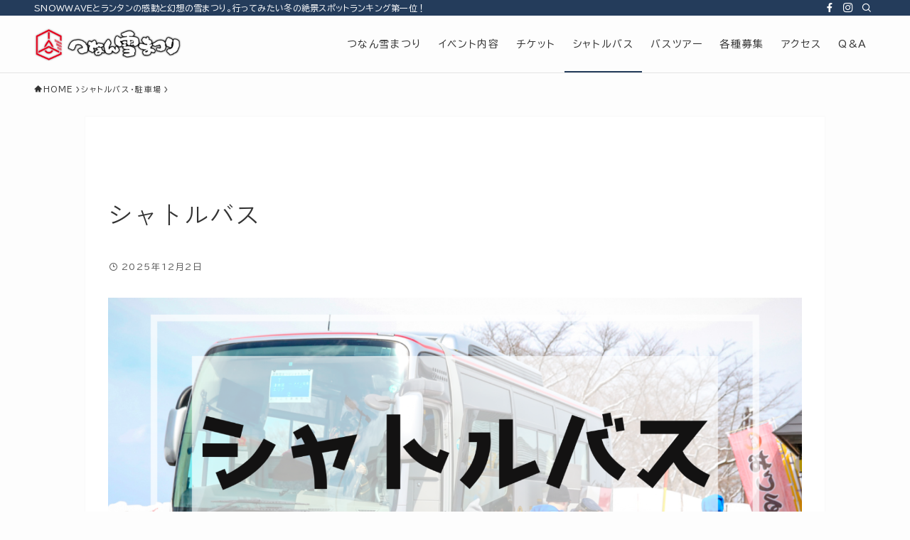

--- FILE ---
content_type: text/html; charset=UTF-8
request_url: https://snowfes.info/shuttlebus-info/
body_size: 29791
content:
<!DOCTYPE html>
<html lang="ja" data-loaded="false" data-scrolled="false" data-spmenu="closed">
<head>
<meta charset="utf-8">
<meta name="format-detection" content="telephone=no">
<meta http-equiv="X-UA-Compatible" content="IE=edge">
<meta name="viewport" content="width=device-width, viewport-fit=cover">
<meta name='robots' content='index, follow, max-image-preview:large, max-snippet:-1, max-video-preview:-1' />

	<!-- This site is optimized with the Yoast SEO plugin v26.8 - https://yoast.com/product/yoast-seo-wordpress/ -->
	<title>シャトルバス - つなん雪まつり！</title>
	<link rel="canonical" href="https://snowfes.info/shuttlebus-info/" />
	<meta property="og:locale" content="ja_JP" />
	<meta property="og:type" content="article" />
	<meta property="og:title" content="シャトルバス - つなん雪まつり！" />
	<meta property="og:description" content="シャトルバスの種類 各エリア内のバス停から直接ニュー・グリーンピア津南会場に向かうバスです。 シャトルバスは「Ｙ：津南町役場発」「Ｔ：津南原エリア発」「Ｎ：なじょもんエリア発」「Ｓ：津南小学校エリア発」「Ｅ：津南駅エリア [&hellip;]" />
	<meta property="og:url" content="https://snowfes.info/shuttlebus-info/" />
	<meta property="og:site_name" content="つなん雪まつり！" />
	<meta property="article:publisher" content="https://www.facebook.com/profile.php?id=100068964165658" />
	<meta property="article:published_time" content="2025-12-02T01:00:59+00:00" />
	<meta property="article:modified_time" content="2026-01-19T00:26:57+00:00" />
	<meta property="og:image" content="https://snowfes.info/wp-content/uploads/2023/11/4.png" />
	<meta property="og:image:width" content="1640" />
	<meta property="og:image:height" content="924" />
	<meta property="og:image:type" content="image/png" />
	<meta name="author" content="paradox-snow" />
	<meta name="twitter:card" content="summary_large_image" />
	<meta name="twitter:label1" content="執筆者" />
	<meta name="twitter:data1" content="paradox-snow" />
	<meta name="twitter:label2" content="推定読み取り時間" />
	<meta name="twitter:data2" content="6分" />
	<script type="application/ld+json" class="yoast-schema-graph">{"@context":"https://schema.org","@graph":[{"@type":"Article","@id":"https://snowfes.info/shuttlebus-info/#article","isPartOf":{"@id":"https://snowfes.info/shuttlebus-info/"},"author":{"name":"paradox-snow","@id":"https://snowfes.info/#/schema/person/35f9fc62ba725b7ec8f685cda281fdcd"},"headline":"シャトルバス","datePublished":"2025-12-02T01:00:59+00:00","dateModified":"2026-01-19T00:26:57+00:00","mainEntityOfPage":{"@id":"https://snowfes.info/shuttlebus-info/"},"wordCount":19,"publisher":{"@id":"https://snowfes.info/#organization"},"image":{"@id":"https://snowfes.info/shuttlebus-info/#primaryimage"},"thumbnailUrl":"https://snowfes.info/wp-content/uploads/2023/11/4.png","articleSection":["シャトルバス･駐車場"],"inLanguage":"ja"},{"@type":"WebPage","@id":"https://snowfes.info/shuttlebus-info/","url":"https://snowfes.info/shuttlebus-info/","name":"シャトルバス - つなん雪まつり！","isPartOf":{"@id":"https://snowfes.info/#website"},"primaryImageOfPage":{"@id":"https://snowfes.info/shuttlebus-info/#primaryimage"},"image":{"@id":"https://snowfes.info/shuttlebus-info/#primaryimage"},"thumbnailUrl":"https://snowfes.info/wp-content/uploads/2023/11/4.png","datePublished":"2025-12-02T01:00:59+00:00","dateModified":"2026-01-19T00:26:57+00:00","breadcrumb":{"@id":"https://snowfes.info/shuttlebus-info/#breadcrumb"},"inLanguage":"ja","potentialAction":[{"@type":"ReadAction","target":["https://snowfes.info/shuttlebus-info/"]}]},{"@type":"ImageObject","inLanguage":"ja","@id":"https://snowfes.info/shuttlebus-info/#primaryimage","url":"https://snowfes.info/wp-content/uploads/2023/11/4.png","contentUrl":"https://snowfes.info/wp-content/uploads/2023/11/4.png","width":1640,"height":924},{"@type":"BreadcrumbList","@id":"https://snowfes.info/shuttlebus-info/#breadcrumb","itemListElement":[{"@type":"ListItem","position":1,"name":"ホーム","item":"https://snowfes.info/"},{"@type":"ListItem","position":2,"name":"シャトルバス"}]},{"@type":"WebSite","@id":"https://snowfes.info/#website","url":"https://snowfes.info/","name":"つなん雪まつり！","description":"SNOWWAVEとランタンの感動と幻想の雪まつり。行ってみたい冬の絶景スポットランキング第一位！","publisher":{"@id":"https://snowfes.info/#organization"},"potentialAction":[{"@type":"SearchAction","target":{"@type":"EntryPoint","urlTemplate":"https://snowfes.info/?s={search_term_string}"},"query-input":{"@type":"PropertyValueSpecification","valueRequired":true,"valueName":"search_term_string"}}],"inLanguage":"ja"},{"@type":"Organization","@id":"https://snowfes.info/#organization","name":"つなん雪まつり！","url":"https://snowfes.info/","logo":{"@type":"ImageObject","inLanguage":"ja","@id":"https://snowfes.info/#/schema/logo/image/","url":"https://snowfes.info/wp-content/uploads/2023/11/2019rogo.png","contentUrl":"https://snowfes.info/wp-content/uploads/2023/11/2019rogo.png","width":250,"height":300,"caption":"つなん雪まつり！"},"image":{"@id":"https://snowfes.info/#/schema/logo/image/"},"sameAs":["https://www.facebook.com/profile.php?id=100068964165658","https://www.instagram.com/tsunanyukimaturi/"]},{"@type":"Person","@id":"https://snowfes.info/#/schema/person/35f9fc62ba725b7ec8f685cda281fdcd","name":"paradox-snow","image":{"@type":"ImageObject","inLanguage":"ja","@id":"https://snowfes.info/#/schema/person/image/","url":"https://secure.gravatar.com/avatar/e8563ced18b38d8fec3abd69fec82c7cf2384fa6db3c393ccaee03b3db5dee15?s=96&d=mm&r=g","contentUrl":"https://secure.gravatar.com/avatar/e8563ced18b38d8fec3abd69fec82c7cf2384fa6db3c393ccaee03b3db5dee15?s=96&d=mm&r=g","caption":"paradox-snow"},"url":"https://snowfes.info/author/paradox-snow/"}]}</script>
	<!-- / Yoast SEO plugin. -->


<link rel='dns-prefetch' href='//widgetlogic.org' />
<link rel="alternate" type="application/rss+xml" title="つなん雪まつり！ &raquo; フィード" href="https://snowfes.info/feed/" />
<link rel="alternate" type="application/rss+xml" title="つなん雪まつり！ &raquo; コメントフィード" href="https://snowfes.info/comments/feed/" />
<link rel="alternate" type="application/rss+xml" title="つなん雪まつり！ &raquo; シャトルバス のコメントのフィード" href="https://snowfes.info/shuttlebus-info/feed/" />
<style id='wp-img-auto-sizes-contain-inline-css' type='text/css'>
img:is([sizes=auto i],[sizes^="auto," i]){contain-intrinsic-size:3000px 1500px}
/*# sourceURL=wp-img-auto-sizes-contain-inline-css */
</style>
<style id='wp-block-library-inline-css' type='text/css'>
:root{--wp-block-synced-color:#7a00df;--wp-block-synced-color--rgb:122,0,223;--wp-bound-block-color:var(--wp-block-synced-color);--wp-editor-canvas-background:#ddd;--wp-admin-theme-color:#007cba;--wp-admin-theme-color--rgb:0,124,186;--wp-admin-theme-color-darker-10:#006ba1;--wp-admin-theme-color-darker-10--rgb:0,107,160.5;--wp-admin-theme-color-darker-20:#005a87;--wp-admin-theme-color-darker-20--rgb:0,90,135;--wp-admin-border-width-focus:2px}@media (min-resolution:192dpi){:root{--wp-admin-border-width-focus:1.5px}}.wp-element-button{cursor:pointer}:root .has-very-light-gray-background-color{background-color:#eee}:root .has-very-dark-gray-background-color{background-color:#313131}:root .has-very-light-gray-color{color:#eee}:root .has-very-dark-gray-color{color:#313131}:root .has-vivid-green-cyan-to-vivid-cyan-blue-gradient-background{background:linear-gradient(135deg,#00d084,#0693e3)}:root .has-purple-crush-gradient-background{background:linear-gradient(135deg,#34e2e4,#4721fb 50%,#ab1dfe)}:root .has-hazy-dawn-gradient-background{background:linear-gradient(135deg,#faaca8,#dad0ec)}:root .has-subdued-olive-gradient-background{background:linear-gradient(135deg,#fafae1,#67a671)}:root .has-atomic-cream-gradient-background{background:linear-gradient(135deg,#fdd79a,#004a59)}:root .has-nightshade-gradient-background{background:linear-gradient(135deg,#330968,#31cdcf)}:root .has-midnight-gradient-background{background:linear-gradient(135deg,#020381,#2874fc)}:root{--wp--preset--font-size--normal:16px;--wp--preset--font-size--huge:42px}.has-regular-font-size{font-size:1em}.has-larger-font-size{font-size:2.625em}.has-normal-font-size{font-size:var(--wp--preset--font-size--normal)}.has-huge-font-size{font-size:var(--wp--preset--font-size--huge)}.has-text-align-center{text-align:center}.has-text-align-left{text-align:left}.has-text-align-right{text-align:right}.has-fit-text{white-space:nowrap!important}#end-resizable-editor-section{display:none}.aligncenter{clear:both}.items-justified-left{justify-content:flex-start}.items-justified-center{justify-content:center}.items-justified-right{justify-content:flex-end}.items-justified-space-between{justify-content:space-between}.screen-reader-text{border:0;clip-path:inset(50%);height:1px;margin:-1px;overflow:hidden;padding:0;position:absolute;width:1px;word-wrap:normal!important}.screen-reader-text:focus{background-color:#ddd;clip-path:none;color:#444;display:block;font-size:1em;height:auto;left:5px;line-height:normal;padding:15px 23px 14px;text-decoration:none;top:5px;width:auto;z-index:100000}html :where(.has-border-color){border-style:solid}html :where([style*=border-top-color]){border-top-style:solid}html :where([style*=border-right-color]){border-right-style:solid}html :where([style*=border-bottom-color]){border-bottom-style:solid}html :where([style*=border-left-color]){border-left-style:solid}html :where([style*=border-width]){border-style:solid}html :where([style*=border-top-width]){border-top-style:solid}html :where([style*=border-right-width]){border-right-style:solid}html :where([style*=border-bottom-width]){border-bottom-style:solid}html :where([style*=border-left-width]){border-left-style:solid}html :where(img[class*=wp-image-]){height:auto;max-width:100%}:where(figure){margin:0 0 1em}html :where(.is-position-sticky){--wp-admin--admin-bar--position-offset:var(--wp-admin--admin-bar--height,0px)}@media screen and (max-width:600px){html :where(.is-position-sticky){--wp-admin--admin-bar--position-offset:0px}}

/*# sourceURL=wp-block-library-inline-css */
</style><style id='global-styles-inline-css' type='text/css'>
:root{--wp--preset--aspect-ratio--square: 1;--wp--preset--aspect-ratio--4-3: 4/3;--wp--preset--aspect-ratio--3-4: 3/4;--wp--preset--aspect-ratio--3-2: 3/2;--wp--preset--aspect-ratio--2-3: 2/3;--wp--preset--aspect-ratio--16-9: 16/9;--wp--preset--aspect-ratio--9-16: 9/16;--wp--preset--color--black: #000;--wp--preset--color--cyan-bluish-gray: #abb8c3;--wp--preset--color--white: #fff;--wp--preset--color--pale-pink: #f78da7;--wp--preset--color--vivid-red: #cf2e2e;--wp--preset--color--luminous-vivid-orange: #ff6900;--wp--preset--color--luminous-vivid-amber: #fcb900;--wp--preset--color--light-green-cyan: #7bdcb5;--wp--preset--color--vivid-green-cyan: #00d084;--wp--preset--color--pale-cyan-blue: #8ed1fc;--wp--preset--color--vivid-cyan-blue: #0693e3;--wp--preset--color--vivid-purple: #9b51e0;--wp--preset--color--swl-main: var(--color_main);--wp--preset--color--swl-main-thin: var(--color_main_thin);--wp--preset--color--swl-gray: var(--color_gray);--wp--preset--color--swl-deep-01: var(--color_deep01);--wp--preset--color--swl-deep-02: var(--color_deep02);--wp--preset--color--swl-deep-03: var(--color_deep03);--wp--preset--color--swl-deep-04: var(--color_deep04);--wp--preset--color--swl-pale-01: var(--color_pale01);--wp--preset--color--swl-pale-02: var(--color_pale02);--wp--preset--color--swl-pale-03: var(--color_pale03);--wp--preset--color--swl-pale-04: var(--color_pale04);--wp--preset--gradient--vivid-cyan-blue-to-vivid-purple: linear-gradient(135deg,rgb(6,147,227) 0%,rgb(155,81,224) 100%);--wp--preset--gradient--light-green-cyan-to-vivid-green-cyan: linear-gradient(135deg,rgb(122,220,180) 0%,rgb(0,208,130) 100%);--wp--preset--gradient--luminous-vivid-amber-to-luminous-vivid-orange: linear-gradient(135deg,rgb(252,185,0) 0%,rgb(255,105,0) 100%);--wp--preset--gradient--luminous-vivid-orange-to-vivid-red: linear-gradient(135deg,rgb(255,105,0) 0%,rgb(207,46,46) 100%);--wp--preset--gradient--very-light-gray-to-cyan-bluish-gray: linear-gradient(135deg,rgb(238,238,238) 0%,rgb(169,184,195) 100%);--wp--preset--gradient--cool-to-warm-spectrum: linear-gradient(135deg,rgb(74,234,220) 0%,rgb(151,120,209) 20%,rgb(207,42,186) 40%,rgb(238,44,130) 60%,rgb(251,105,98) 80%,rgb(254,248,76) 100%);--wp--preset--gradient--blush-light-purple: linear-gradient(135deg,rgb(255,206,236) 0%,rgb(152,150,240) 100%);--wp--preset--gradient--blush-bordeaux: linear-gradient(135deg,rgb(254,205,165) 0%,rgb(254,45,45) 50%,rgb(107,0,62) 100%);--wp--preset--gradient--luminous-dusk: linear-gradient(135deg,rgb(255,203,112) 0%,rgb(199,81,192) 50%,rgb(65,88,208) 100%);--wp--preset--gradient--pale-ocean: linear-gradient(135deg,rgb(255,245,203) 0%,rgb(182,227,212) 50%,rgb(51,167,181) 100%);--wp--preset--gradient--electric-grass: linear-gradient(135deg,rgb(202,248,128) 0%,rgb(113,206,126) 100%);--wp--preset--gradient--midnight: linear-gradient(135deg,rgb(2,3,129) 0%,rgb(40,116,252) 100%);--wp--preset--font-size--small: 0.9em;--wp--preset--font-size--medium: 1.1em;--wp--preset--font-size--large: 1.25em;--wp--preset--font-size--x-large: 42px;--wp--preset--font-size--xs: 0.75em;--wp--preset--font-size--huge: 1.6em;--wp--preset--spacing--20: 0.44rem;--wp--preset--spacing--30: 0.67rem;--wp--preset--spacing--40: 1rem;--wp--preset--spacing--50: 1.5rem;--wp--preset--spacing--60: 2.25rem;--wp--preset--spacing--70: 3.38rem;--wp--preset--spacing--80: 5.06rem;--wp--preset--shadow--natural: 6px 6px 9px rgba(0, 0, 0, 0.2);--wp--preset--shadow--deep: 12px 12px 50px rgba(0, 0, 0, 0.4);--wp--preset--shadow--sharp: 6px 6px 0px rgba(0, 0, 0, 0.2);--wp--preset--shadow--outlined: 6px 6px 0px -3px rgb(255, 255, 255), 6px 6px rgb(0, 0, 0);--wp--preset--shadow--crisp: 6px 6px 0px rgb(0, 0, 0);}:where(.is-layout-flex){gap: 0.5em;}:where(.is-layout-grid){gap: 0.5em;}body .is-layout-flex{display: flex;}.is-layout-flex{flex-wrap: wrap;align-items: center;}.is-layout-flex > :is(*, div){margin: 0;}body .is-layout-grid{display: grid;}.is-layout-grid > :is(*, div){margin: 0;}:where(.wp-block-columns.is-layout-flex){gap: 2em;}:where(.wp-block-columns.is-layout-grid){gap: 2em;}:where(.wp-block-post-template.is-layout-flex){gap: 1.25em;}:where(.wp-block-post-template.is-layout-grid){gap: 1.25em;}.has-black-color{color: var(--wp--preset--color--black) !important;}.has-cyan-bluish-gray-color{color: var(--wp--preset--color--cyan-bluish-gray) !important;}.has-white-color{color: var(--wp--preset--color--white) !important;}.has-pale-pink-color{color: var(--wp--preset--color--pale-pink) !important;}.has-vivid-red-color{color: var(--wp--preset--color--vivid-red) !important;}.has-luminous-vivid-orange-color{color: var(--wp--preset--color--luminous-vivid-orange) !important;}.has-luminous-vivid-amber-color{color: var(--wp--preset--color--luminous-vivid-amber) !important;}.has-light-green-cyan-color{color: var(--wp--preset--color--light-green-cyan) !important;}.has-vivid-green-cyan-color{color: var(--wp--preset--color--vivid-green-cyan) !important;}.has-pale-cyan-blue-color{color: var(--wp--preset--color--pale-cyan-blue) !important;}.has-vivid-cyan-blue-color{color: var(--wp--preset--color--vivid-cyan-blue) !important;}.has-vivid-purple-color{color: var(--wp--preset--color--vivid-purple) !important;}.has-black-background-color{background-color: var(--wp--preset--color--black) !important;}.has-cyan-bluish-gray-background-color{background-color: var(--wp--preset--color--cyan-bluish-gray) !important;}.has-white-background-color{background-color: var(--wp--preset--color--white) !important;}.has-pale-pink-background-color{background-color: var(--wp--preset--color--pale-pink) !important;}.has-vivid-red-background-color{background-color: var(--wp--preset--color--vivid-red) !important;}.has-luminous-vivid-orange-background-color{background-color: var(--wp--preset--color--luminous-vivid-orange) !important;}.has-luminous-vivid-amber-background-color{background-color: var(--wp--preset--color--luminous-vivid-amber) !important;}.has-light-green-cyan-background-color{background-color: var(--wp--preset--color--light-green-cyan) !important;}.has-vivid-green-cyan-background-color{background-color: var(--wp--preset--color--vivid-green-cyan) !important;}.has-pale-cyan-blue-background-color{background-color: var(--wp--preset--color--pale-cyan-blue) !important;}.has-vivid-cyan-blue-background-color{background-color: var(--wp--preset--color--vivid-cyan-blue) !important;}.has-vivid-purple-background-color{background-color: var(--wp--preset--color--vivid-purple) !important;}.has-black-border-color{border-color: var(--wp--preset--color--black) !important;}.has-cyan-bluish-gray-border-color{border-color: var(--wp--preset--color--cyan-bluish-gray) !important;}.has-white-border-color{border-color: var(--wp--preset--color--white) !important;}.has-pale-pink-border-color{border-color: var(--wp--preset--color--pale-pink) !important;}.has-vivid-red-border-color{border-color: var(--wp--preset--color--vivid-red) !important;}.has-luminous-vivid-orange-border-color{border-color: var(--wp--preset--color--luminous-vivid-orange) !important;}.has-luminous-vivid-amber-border-color{border-color: var(--wp--preset--color--luminous-vivid-amber) !important;}.has-light-green-cyan-border-color{border-color: var(--wp--preset--color--light-green-cyan) !important;}.has-vivid-green-cyan-border-color{border-color: var(--wp--preset--color--vivid-green-cyan) !important;}.has-pale-cyan-blue-border-color{border-color: var(--wp--preset--color--pale-cyan-blue) !important;}.has-vivid-cyan-blue-border-color{border-color: var(--wp--preset--color--vivid-cyan-blue) !important;}.has-vivid-purple-border-color{border-color: var(--wp--preset--color--vivid-purple) !important;}.has-vivid-cyan-blue-to-vivid-purple-gradient-background{background: var(--wp--preset--gradient--vivid-cyan-blue-to-vivid-purple) !important;}.has-light-green-cyan-to-vivid-green-cyan-gradient-background{background: var(--wp--preset--gradient--light-green-cyan-to-vivid-green-cyan) !important;}.has-luminous-vivid-amber-to-luminous-vivid-orange-gradient-background{background: var(--wp--preset--gradient--luminous-vivid-amber-to-luminous-vivid-orange) !important;}.has-luminous-vivid-orange-to-vivid-red-gradient-background{background: var(--wp--preset--gradient--luminous-vivid-orange-to-vivid-red) !important;}.has-very-light-gray-to-cyan-bluish-gray-gradient-background{background: var(--wp--preset--gradient--very-light-gray-to-cyan-bluish-gray) !important;}.has-cool-to-warm-spectrum-gradient-background{background: var(--wp--preset--gradient--cool-to-warm-spectrum) !important;}.has-blush-light-purple-gradient-background{background: var(--wp--preset--gradient--blush-light-purple) !important;}.has-blush-bordeaux-gradient-background{background: var(--wp--preset--gradient--blush-bordeaux) !important;}.has-luminous-dusk-gradient-background{background: var(--wp--preset--gradient--luminous-dusk) !important;}.has-pale-ocean-gradient-background{background: var(--wp--preset--gradient--pale-ocean) !important;}.has-electric-grass-gradient-background{background: var(--wp--preset--gradient--electric-grass) !important;}.has-midnight-gradient-background{background: var(--wp--preset--gradient--midnight) !important;}.has-small-font-size{font-size: var(--wp--preset--font-size--small) !important;}.has-medium-font-size{font-size: var(--wp--preset--font-size--medium) !important;}.has-large-font-size{font-size: var(--wp--preset--font-size--large) !important;}.has-x-large-font-size{font-size: var(--wp--preset--font-size--x-large) !important;}
/*# sourceURL=global-styles-inline-css */
</style>

<link rel='stylesheet' id='swell-icons-css' href='https://snowfes.info/wp-content/themes/snowfes/build/css/swell-icons.css?ver=6.9' type='text/css' media='all' />
<link rel='stylesheet' id='main_style-css' href='https://snowfes.info/wp-content/themes/snowfes/build/css/main.css?ver=6.9' type='text/css' media='all' />
<link rel='stylesheet' id='swell_blocks-css' href='https://snowfes.info/wp-content/themes/snowfes/build/css/blocks.css?ver=6.9' type='text/css' media='all' />
<style id='swell_custom-inline-css' type='text/css'>
:root{--swl-fz--content:4vw;--swl-letter_spacing:.025em;--swl-font_family:"Noto Sans JP", sans-serif;--swl-font_weight:400;--color_main:#243c5b;--color_text:#333;--color_link:#6b8bb8;--color_htag:#243c5b;--color_bg:#fdfdfd;--color_gradient1:#d8ffff;--color_gradient2:#87e7ff;--color_main_thin:rgba(45, 75, 114, 0.05 );--color_main_dark:rgba(27, 45, 68, 1 );--color_list_check:#243c5b;--color_list_num:#e84a5f;--color_list_good:#2e87ad;--color_list_triangle:#f9c32f;--color_list_bad:#8bc926;--color_faq_q:#ff706b;--color_faq_a:#5d9ad0;--color_icon_good:#3cd250;--color_icon_good_bg:#ecffe9;--color_icon_bad:#4b73eb;--color_icon_bad_bg:#eafaff;--color_icon_info:#f578b4;--color_icon_info_bg:#fff0fa;--color_icon_announce:#ffa537;--color_icon_announce_bg:#fff5f0;--color_icon_pen:#7a7a7a;--color_icon_pen_bg:#f7f7f7;--color_icon_book:#787364;--color_icon_book_bg:#f8f6ef;--color_icon_point:#ffa639;--color_icon_check:#86d67c;--color_icon_batsu:#f36060;--color_icon_hatena:#5295cc;--color_icon_caution:#f7da38;--color_icon_memo:#84878a;--color_deep01:#e44141;--color_deep02:#3d79d5;--color_deep03:#63a84d;--color_deep04:#f09f4d;--color_pale01:#fff2f0;--color_pale02:#f3f8fd;--color_pale03:#f1f9ee;--color_pale04:#fdf9ee;--color_mark_blue:#b7e3ff;--color_mark_green:#bdf9c3;--color_mark_yellow:#fcf69f;--color_mark_orange:#ffddbc;--border01:solid 1px var(--color_main);--border02:double 4px var(--color_main);--border03:dashed 1px var(--color_main);--border04:solid 2px var(--color_border);--card_posts_thumb_ratio:56.25%;--list_posts_thumb_ratio:61.805%;--big_posts_thumb_ratio:56.25%;--thumb_posts_thumb_ratio:61.805%;--blogcard_thumb_ratio:56.25%;--color_header_bg:#fdfdfd;--color_header_text:#333;--color_footer_bg:#ffffff;--color_footer_text:#3f3f3f;--container_size:1200px;--article_size:1040px;--logo_size_sp:48px;--logo_size_pc:48px;--logo_size_pcfix:40px;}.swl-cell-bg[data-icon="doubleCircle"]{--cell-icon-color:#ffc977}.swl-cell-bg[data-icon="circle"]{--cell-icon-color:#94e29c}.swl-cell-bg[data-icon="triangle"]{--cell-icon-color:#eeda2f}.swl-cell-bg[data-icon="close"]{--cell-icon-color:#ec9191}.swl-cell-bg[data-icon="hatena"]{--cell-icon-color:#93c9da}.swl-cell-bg[data-icon="check"]{--cell-icon-color:#94e29c}.swl-cell-bg[data-icon="line"]{--cell-icon-color:#9b9b9b}.cap_box[data-colset="col1"]{--capbox-color:#ff706b;--capbox-color--bg:#fff0ef}.cap_box[data-colset="col2"]{--capbox-color:#f9c32f;--capbox-color--bg:#fffced}.cap_box[data-colset="col3"]{--capbox-color:#8bc926;--capbox-color--bg:#f7ffe8}.red_{--the-btn-color:#e8457e;--the-btn-color2:#ffbc49;--the-solid-shadow: rgba(174, 52, 95, 1 )}.blue_{--the-btn-color:#1a9edb;--the-btn-color2:#35eaff;--the-solid-shadow: rgba(20, 119, 164, 1 )}.green_{--the-btn-color:#8bc926;--the-btn-color2:#7bf7bd;--the-solid-shadow: rgba(104, 151, 29, 1 )}.is-style-btn_normal{--the-btn-radius:80px}.is-style-btn_solid{--the-btn-radius:80px}.is-style-btn_shiny{--the-btn-radius:80px}.is-style-btn_line{--the-btn-radius:80px}.post_content blockquote{padding:1.5em 2em 1.5em 3em}.post_content blockquote::before{content:"";display:block;width:5px;height:calc(100% - 3em);top:1.5em;left:1.5em;border-left:solid 1px rgba(180,180,180,.75);border-right:solid 1px rgba(180,180,180,.75);}.mark_blue{background:-webkit-linear-gradient(transparent 64%,var(--color_mark_blue) 0%);background:linear-gradient(transparent 64%,var(--color_mark_blue) 0%)}.mark_green{background:-webkit-linear-gradient(transparent 64%,var(--color_mark_green) 0%);background:linear-gradient(transparent 64%,var(--color_mark_green) 0%)}.mark_yellow{background:-webkit-linear-gradient(transparent 64%,var(--color_mark_yellow) 0%);background:linear-gradient(transparent 64%,var(--color_mark_yellow) 0%)}.mark_orange{background:-webkit-linear-gradient(transparent 64%,var(--color_mark_orange) 0%);background:linear-gradient(transparent 64%,var(--color_mark_orange) 0%)}[class*="is-style-icon_"]{color:#333;border-width:0}[class*="is-style-big_icon_"]{border-width:2px;border-style:solid}[data-col="gray"] .c-balloon__text{background:#f7f7f7;border-color:#ccc}[data-col="gray"] .c-balloon__before{border-right-color:#f7f7f7}[data-col="green"] .c-balloon__text{background:#d1f8c2;border-color:#9ddd93}[data-col="green"] .c-balloon__before{border-right-color:#d1f8c2}[data-col="blue"] .c-balloon__text{background:#e2f6ff;border-color:#93d2f0}[data-col="blue"] .c-balloon__before{border-right-color:#e2f6ff}[data-col="red"] .c-balloon__text{background:#ffebeb;border-color:#f48789}[data-col="red"] .c-balloon__before{border-right-color:#ffebeb}[data-col="yellow"] .c-balloon__text{background:#f9f7d2;border-color:#fbe593}[data-col="yellow"] .c-balloon__before{border-right-color:#f9f7d2}.-type-list2 .p-postList__body::after,.-type-big .p-postList__body::after{content: "READ MORE »";}.c-postThumb__cat{background-color:#243c5b;color:#fff;background-image: repeating-linear-gradient(-45deg,rgba(255,255,255,.1),rgba(255,255,255,.1) 6px,transparent 6px,transparent 12px)}.post_content h2:where(:not([class^="swell-block-"]):not(.faq_q):not(.p-postList__title)){color:#fff;padding:.75em 1em;border-radius:2px;background:var(--color_htag)}.post_content h2:where(:not([class^="swell-block-"]):not(.faq_q):not(.p-postList__title))::before{position:absolute;display:block;pointer-events:none;content:"";bottom:calc(2px - 1.5em);left:1.5em;width:0;height:0;visibility:visible;border:.75em solid transparent;border-top-color:var(--color_htag)}.post_content h3:where(:not([class^="swell-block-"]):not(.faq_q):not(.p-postList__title)){padding:0 .5em .5em}.post_content h3:where(:not([class^="swell-block-"]):not(.faq_q):not(.p-postList__title))::before{content:"";width:100%;height:2px;background: repeating-linear-gradient(90deg, var(--color_htag) 0%, var(--color_htag) 29.3%, rgba(150,150,150,.2) 29.3%, rgba(150,150,150,.2) 100%)}.post_content h4:where(:not([class^="swell-block-"]):not(.faq_q):not(.p-postList__title)){padding:0 0 0 16px;border-left:solid 2px var(--color_htag)}.l-footer__widgetArea{color:#3f3f3f}.l-header{border-bottom: solid 1px rgba(0,0,0,.1)}.l-header__bar{color:#fff;background:var(--color_main)}.l-header__menuBtn{order:1}.l-header__customBtn{order:3}.l-header__menuBtn{color:#fff;background-color:#243c5b}.c-gnav a::after{background:var(--color_main);width:100%;height:2px;transform:scaleX(0)}.p-spHeadMenu .menu-item.-current{border-bottom-color:var(--color_main)}.c-gnav > li:hover > a::after,.c-gnav > .-current > a::after{transform: scaleX(1)}.c-gnav .sub-menu{color:#333;background:#fff}.l-fixHeader::before{opacity:1}#fix_bottom_menu{color:#ffffff}#fix_bottom_menu::before{background:#243c5b;opacity:0.9}.c-widget__title.-spmenu{padding:.5em .75em;border-radius:var(--swl-radius--2, 0px);background:var(--color_main);color:#fff;}.c-widget__title.-footer{padding:.5em}.c-widget__title.-footer::before{content:"";bottom:0;left:0;width:40%;z-index:1;background:var(--color_main)}.c-widget__title.-footer::after{content:"";bottom:0;left:0;width:100%;background:var(--color_border)}.c-secTitle{padding:.5em}.c-secTitle::before{content:"";bottom:0;left:0;width:40%;z-index:1;background:var(--color_main)}.c-secTitle::after{content:"";bottom:0;left:0;width:100%;background:var(--color_border)}.p-spMenu{color:#333}.p-spMenu__inner::before{background:#fdfdfd;opacity:1}.p-spMenu__overlay{background:#000;opacity:0.6}[class*="page-numbers"]{color:#fff;background-color:#dedede}a{text-decoration: none}.l-topTitleArea.c-filterLayer::before{background-color:#000;opacity:0.2;content:""}@media screen and (min-width: 960px){:root{}}@media screen and (max-width: 959px){:root{}.l-header__logo{order:2;text-align:center}}@media screen and (min-width: 600px){:root{--swl-fz--content:16px;}}@media screen and (max-width: 599px){:root{}}@media (min-width: 1248px) {.alignwide{left:-100px;width:calc(100% + 200px);}}@media (max-width: 1248px) {.-sidebar-off .swell-block-fullWide__inner.l-container .alignwide{left:0px;width:100%;}}.l-fixHeader .l-fixHeader__gnav{order:0}[data-scrolled=true] .l-fixHeader[data-ready]{opacity:1;-webkit-transform:translateY(0)!important;transform:translateY(0)!important;visibility:visible}.-body-solid .l-fixHeader{box-shadow:0 2px 4px var(--swl-color_shadow)}.l-fixHeader__inner{align-items:stretch;color:var(--color_header_text);display:flex;padding-bottom:0;padding-top:0;position:relative;z-index:1}.l-fixHeader__logo{align-items:center;display:flex;line-height:1;margin-right:24px;order:0;padding:16px 0}[data-scrolled=true] #fix_bottom_menu{bottom:0}#fix_bottom_menu{box-shadow:0 0 4px rgba(0,0,0,.1);transition:bottom .4s;width:100%;z-index:100}#fix_bottom_menu:before{display:block;z-index:0}#fix_bottom_menu .menu_list{align-items:center;display:flex;height:50px;justify-content:space-between;padding:2px 0 0;position:relative;z-index:1}#fix_bottom_menu .menu_btn .open_btn{opacity:1;-webkit-transform:scale(1.1);transform:scale(1.1)}#fix_bottom_menu .menu-item{flex:1 1 100%;margin:0;padding:0;text-align:center}#fix_bottom_menu .menu-item a{color:inherit;display:block;line-height:1;text-decoration:none}#fix_bottom_menu .menu-item i{color:inherit;display:block;font-size:20px;height:20px;line-height:20px;text-align:center}#fix_bottom_menu .menu-item i:before{color:inherit;display:inline-block}#fix_bottom_menu span{color:inherit;display:block;font-size:10px;line-height:1;margin-top:4px;width:100%}@media not all and (min-width:960px){#fix_bottom_menu{display:block;padding-bottom:calc(env(safe-area-inset-bottom)*.5)}}.l-header__bar{position:relative;width:100%}.l-header__bar .c-catchphrase{color:inherit;font-size:12px;letter-spacing:var(--swl-letter_spacing,.2px);line-height:14px;margin-right:auto;overflow:hidden;padding:4px 0;white-space:nowrap;width:50%}.l-header__bar .c-iconList .c-iconList__link{margin:0;padding:4px 6px}.l-header__barInner{align-items:center;display:flex;justify-content:flex-end}@media (min-width:960px){.-series .l-header__inner{align-items:stretch;display:flex}.-series .l-header__logo{align-items:center;display:flex;flex-wrap:wrap;margin-right:24px;padding:16px 0}.-series .l-header__logo .c-catchphrase{font-size:13px;padding:4px 0}.-series .c-headLogo{margin-right:16px}.-series-right .l-header__inner{justify-content:space-between}.-series-right .c-gnavWrap{margin-left:auto}.-series-right .w-header{margin-left:12px}.-series-left .w-header{margin-left:auto}}@media (min-width:960px) and (min-width:600px){.-series .c-headLogo{max-width:400px}}.c-gnav .sub-menu a:before,.c-listMenu a:before{-webkit-font-smoothing:antialiased;-moz-osx-font-smoothing:grayscale;font-family:icomoon!important;font-style:normal;font-variant:normal;font-weight:400;line-height:1;text-transform:none}.c-submenuToggleBtn{display:none}.c-listMenu a{padding:.75em 1em .75em 1.5em;transition:padding .25s}.c-listMenu a:hover{padding-left:1.75em;padding-right:.75em}.c-gnav .sub-menu a:before,.c-listMenu a:before{color:inherit;content:"\e921";display:inline-block;left:2px;position:absolute;top:50%;-webkit-transform:translateY(-50%);transform:translateY(-50%);vertical-align:middle}.widget_categories>ul>.cat-item>a,.wp-block-categories-list>li>a{padding-left:1.75em}.c-listMenu .children,.c-listMenu .sub-menu{margin:0}.c-listMenu .children a,.c-listMenu .sub-menu a{font-size:.9em;padding-left:2.5em}.c-listMenu .children a:before,.c-listMenu .sub-menu a:before{left:1em}.c-listMenu .children a:hover,.c-listMenu .sub-menu a:hover{padding-left:2.75em}.c-listMenu .children ul a,.c-listMenu .sub-menu ul a{padding-left:3.25em}.c-listMenu .children ul a:before,.c-listMenu .sub-menu ul a:before{left:1.75em}.c-listMenu .children ul a:hover,.c-listMenu .sub-menu ul a:hover{padding-left:3.5em}.c-gnav li:hover>.sub-menu{opacity:1;visibility:visible}.c-gnav .sub-menu:before{background:inherit;content:"";height:100%;left:0;position:absolute;top:0;width:100%;z-index:0}.c-gnav .sub-menu .sub-menu{left:100%;top:0;z-index:-1}.c-gnav .sub-menu a{padding-left:2em}.c-gnav .sub-menu a:before{left:.5em}.c-gnav .sub-menu a:hover .ttl{left:4px}:root{--color_content_bg:#fff;}.c-widget__title.-side{padding:0 .5em .5em}.c-widget__title.-side::before{content:"";bottom:0;left:0;width:40%;z-index:1;background:var(--color_main)}.c-widget__title.-side::after{content:"";bottom:0;left:0;width:100%;background:var(--color_border)}.c-shareBtns__item:not(:last-child){margin-right:4px}.c-shareBtns__btn{padding:8px 0}.single.-index-off .w-beforeToc{display:none}@media screen and (min-width: 960px){:root{}.single .c-postTitle__date{display:none}}@media screen and (max-width: 959px){:root{}.single .c-postTitle__date{display:none}}@media screen and (min-width: 600px){:root{}}@media screen and (max-width: 599px){:root{}}.l-content{padding-top:4vw}.p-breadcrumb+.l-content{padding-top:0}.-frame-on .l-mainContent{background:#fff;border-radius:var(--swl-radius--4,0);padding:3vw}.-frame-on-sidebar #sidebar .c-widget{background:#fff;border-radius:var(--swl-radius--4,0);padding:16px}.-frame-on-sidebar #sidebar .widget_swell_prof_widget{padding:0!important}.-frame-on-sidebar #sidebar .p-profileBox{background:#fff;border:none;color:#333}.-frame-on-sidebar #sidebar .calendar_wrap{border:none;padding:0}.-frame-border .l-mainContent,.-frame-border.-frame-on-sidebar #sidebar .c-widget{box-shadow:0 0 1px var(--swl-color_shadow)}.swell-block-fullWide__inner .alignwide{left:0;width:100%}.swell-block-fullWide__inner .alignfull{left:calc(0px - var(--swl-fw_inner_pad, 0))!important;margin-left:0!important;margin-right:0!important;width:calc(100% + var(--swl-fw_inner_pad, 0)*2)!important}@media not all and (min-width:960px){.alignwide,.l-content .alignfull{left:-3vw;width:calc(100% + 6vw)}.l-content{padding-left:2vw;padding-right:2vw}.-frame-on{--swl-pad_container:2vw;--swl-h2-margin--x:-3vw}.-frame-off-sidebar .l-sidebar{padding-left:1vw;padding-right:1vw}.swell-block-fullWide__inner.l-article{--swl-fw_inner_pad:calc(var(--swl-pad_container, 2vw) + 3vw)}.swell-block-fullWide__inner.l-container{--swl-fw_inner_pad:var(--swl-pad_container,2vw)}.swell-block-fullWide__inner.l-article .alignwide{left:-1.5vw;width:calc(100% + 3vw)}}@media (min-width:960px){.alignwide,.l-content .alignfull{left:-48px;width:calc(100% + 96px)}.l-content .c-widget .alignfull{left:-32px;width:calc(100% + 64px)}.-frame-on .l-mainContent{padding:32px}.swell-block-fullWide__inner.l-article{--swl-fw_inner_pad:calc(var(--swl-pad_post_content) + 32px)}.swell-block-fullWide__inner.l-container{--swl-fw_inner_pad:16px}.swell-block-fullWide__inner.l-article .alignwide{left:-16px;width:calc(100% + 32px)}}@media (min-width:600px){.l-content{padding-top:2em}}.p-relatedPosts .p-postList__item{margin-bottom:1.5em}.p-relatedPosts .p-postList__times,.p-relatedPosts .p-postList__times>:last-child{margin-right:0}@media (min-width:600px){.p-relatedPosts .p-postList__item{width:33.33333%}}@media screen and (min-width:600px) and (max-width:1239px){.p-relatedPosts .p-postList__item:nth-child(7),.p-relatedPosts .p-postList__item:nth-child(8){display:none}}@media screen and (min-width:1240px){.p-relatedPosts .p-postList__item{width:25%}}.-index-off .p-toc,.swell-toc-placeholder:empty{display:none}.p-toc.-modal{height:100%;margin:0;overflow-y:auto;padding:0}#main_content .p-toc{border-radius:var(--swl-radius--2,0);margin:4em auto;max-width:800px}#sidebar .p-toc{margin-top:-.5em}.p-toc .__pn:before{content:none!important;counter-increment:none}.p-toc .__prev{margin:0 0 1em}.p-toc .__next{margin:1em 0 0}.p-toc.is-omitted:not([data-omit=ct]) [data-level="2"] .p-toc__childList{display:none}.p-toc.is-omitted:not([data-omit=nest]){position:relative}.p-toc.is-omitted:not([data-omit=nest]):before{background:linear-gradient(hsla(0,0%,100%,0),var(--color_bg));bottom:5em;content:"";height:4em;left:0;opacity:.75;pointer-events:none;position:absolute;width:100%;z-index:1}.p-toc.is-omitted:not([data-omit=nest]):after{background:var(--color_bg);bottom:0;content:"";height:5em;left:0;opacity:.75;position:absolute;width:100%;z-index:1}.p-toc.is-omitted:not([data-omit=nest]) .__next,.p-toc.is-omitted:not([data-omit=nest]) [data-omit="1"]{display:none}.p-toc .p-toc__expandBtn{background-color:#f7f7f7;border:rgba(0,0,0,.2);border-radius:5em;box-shadow:0 0 0 1px #bbb;color:#333;display:block;font-size:14px;line-height:1.5;margin:.75em auto 0;min-width:6em;padding:.5em 1em;position:relative;transition:box-shadow .25s;z-index:2}.p-toc[data-omit=nest] .p-toc__expandBtn{display:inline-block;font-size:13px;margin:0 0 0 1.25em;padding:.5em .75em}.p-toc:not([data-omit=nest]) .p-toc__expandBtn:after,.p-toc:not([data-omit=nest]) .p-toc__expandBtn:before{border-top-color:inherit;border-top-style:dotted;border-top-width:3px;content:"";display:block;height:1px;position:absolute;top:calc(50% - 1px);transition:border-color .25s;width:100%;width:22px}.p-toc:not([data-omit=nest]) .p-toc__expandBtn:before{right:calc(100% + 1em)}.p-toc:not([data-omit=nest]) .p-toc__expandBtn:after{left:calc(100% + 1em)}.p-toc.is-expanded .p-toc__expandBtn{border-color:transparent}.p-toc__ttl{display:block;font-size:1.2em;line-height:1;position:relative;text-align:center}.p-toc__ttl:before{content:"\e918";display:inline-block;font-family:icomoon;margin-right:.5em;padding-bottom:2px;vertical-align:middle}#index_modal .p-toc__ttl{margin-bottom:.5em}.p-toc__list li{line-height:1.6}.p-toc__list>li+li{margin-top:.5em}.p-toc__list .p-toc__childList{padding-left:.5em}.p-toc__list [data-level="3"]{font-size:.9em}.p-toc__list .mininote{display:none}.post_content .p-toc__list{padding-left:0}#sidebar .p-toc__list{margin-bottom:0}#sidebar .p-toc__list .p-toc__childList{padding-left:0}.p-toc__link{color:inherit;font-size:inherit;text-decoration:none}.p-toc__link:hover{opacity:.8}.p-toc.-double{background:var(--color_gray);background:linear-gradient(-45deg,transparent 25%,var(--color_gray) 25%,var(--color_gray) 50%,transparent 50%,transparent 75%,var(--color_gray) 75%,var(--color_gray));background-clip:padding-box;background-size:4px 4px;border-bottom:4px double var(--color_border);border-top:4px double var(--color_border);padding:1.5em 1em 1em}.p-toc.-double .p-toc__ttl{margin-bottom:.75em}@media (min-width:960px){#main_content .p-toc{width:92%}}@media (hover:hover){.p-toc .p-toc__expandBtn:hover{border-color:transparent;box-shadow:0 0 0 2px currentcolor}}@media (min-width:600px){.p-toc.-double{padding:2em}}
/*# sourceURL=swell_custom-inline-css */
</style>
<link rel='stylesheet' id='swell-parts/footer-css' href='https://snowfes.info/wp-content/themes/snowfes/build/css/modules/parts/footer.css?ver=6.9' type='text/css' media='all' />
<link rel='stylesheet' id='swell-page/single-css' href='https://snowfes.info/wp-content/themes/snowfes/build/css/modules/page/single.css?ver=6.9' type='text/css' media='all' />
<style id='classic-theme-styles-inline-css' type='text/css'>
/*! This file is auto-generated */
.wp-block-button__link{color:#fff;background-color:#32373c;border-radius:9999px;box-shadow:none;text-decoration:none;padding:calc(.667em + 2px) calc(1.333em + 2px);font-size:1.125em}.wp-block-file__button{background:#32373c;color:#fff;text-decoration:none}
/*# sourceURL=/wp-includes/css/classic-themes.min.css */
</style>
<link rel='stylesheet' id='block-widget-css' href='https://snowfes.info/wp-content/plugins/widget-logic/block_widget/css/widget.css?ver=1768246156' type='text/css' media='all' />
<link rel='stylesheet' id='contact-form-7-css' href='https://snowfes.info/wp-content/plugins/contact-form-7/includes/css/styles.css?ver=6.1.4' type='text/css' media='all' />
<link rel='stylesheet' id='widgetopts-styles-css' href='https://snowfes.info/wp-content/plugins/widget-options/assets/css/widget-options.css?ver=4.1.1' type='text/css' media='all' />
<link rel='stylesheet' id='fancybox-css' href='https://snowfes.info/wp-content/plugins/easy-fancybox/fancybox/1.5.4/jquery.fancybox.min.css?ver=6.9' type='text/css' media='screen' />

<link href="https://fonts.googleapis.com/css?family=Noto+Sans+JP:400,700&#038;display=swap" rel="stylesheet">
<noscript><link href="https://snowfes.info/wp-content/themes/snowfes/build/css/noscript.css" rel="stylesheet"></noscript>
<link rel="https://api.w.org/" href="https://snowfes.info/wp-json/" /><link rel="alternate" title="JSON" type="application/json" href="https://snowfes.info/wp-json/wp/v2/posts/29" /><link rel='shortlink' href='https://snowfes.info/?p=29' />
<link rel="icon" href="https://snowfes.info/wp-content/uploads/2023/11/2019rogo-150x150.png" sizes="32x32" />
<link rel="icon" href="https://snowfes.info/wp-content/uploads/2023/11/2019rogo.png" sizes="192x192" />
<link rel="apple-touch-icon" href="https://snowfes.info/wp-content/uploads/2023/11/2019rogo.png" />
<meta name="msapplication-TileImage" content="https://snowfes.info/wp-content/uploads/2023/11/2019rogo.png" />
		<style type="text/css" id="wp-custom-css">
			/*+++++ CSSサンプルページ用 +++++*/

/* micro clearfx */

.cf:before, .cf:after {
  content: "";
  display: table
}
.cf:after {
  clear: both
}
.cf {
  zoom: 1
}
/* For IE 6/7 */

.center, #main_content table td.center {
  text-align: center!important;
}
.center-t, #main_content table td.center-t {
  text-align: center!important;
}
.right-t, #main_content table td.right-t {
  text-align: right!important;
}
.left-t, #main_content table td.left-t {
  text-align: left!important;
}
.just {
  text-align: justify;
}
.cb {
  clear: both;
}
.mb {
  clear: both;
}
@media screen and (min-width: 1024px) {
  .pc-only { display:unset; }
  .pc { display:unset; }
  .pctab { display:unset; }
  .tab { display: none; }
  .tabsp { display: none; }
  .sp { display: none; }
 .ssp { display: none; }
}

@media screen and (min-width:739px) and ( max-width:1023px) {
  .pc-only { display: none; }
  .pc { display:unset; }
  .pctab { display:unset; }
  .tab { display:unset; }
  .tabsp { display:unset; }
  .sp { display: none; }
 .ssp { display: none; }
}

@media screen and (min-width: 520px) and ( max-width:738px) {
  .pc-only { display: none; }
  .pc { display: none; }
  .pctab{ display: none; }
  .tab { display:unset; }
  .tabsp { display:unset; }
  .sp { display: none; }
 .ssp { display: none; }
}

@media screen and (min-width: 420px) and ( max-width:519px) {
  .pc-only { display:  none; }
  .pc { display:  none; }
  .pctab { display:  none; }
  .tab { display:  none; }
  .tabsp { display:unset; }
  .sp { display:unset; }
 .ssp { display: none; }
}

@media screen and ( max-width:419px) {
  .pc-only { display:  none; }
  .pc { display:  none; }
  .pctab { display:  none; }
  .tab { display:  none; }
  .tabsp { display:unset; }
  .sp { display:unset; }
 .ssp { display:unset; }
}

/* +++++ 基本（サンプルページ） +++++ */
#main_content table td.align-center{
    text-align: center!important;
}
#main_content table td.align-right{
    text-align: right!important;
}
#main_content table td.align-left{
    text-align: left!important;
}
.m-a {
  margin: auto!important;
}
#main_content .ml0 {
  margin-left: 0px!important;
}
#main_content .ml10 {
  margin-left: 10px!important;
}
#main_content .ml20 {
  margin-left: 20px!important;
}
#main_content .ml30 {
  margin-left: 30px!important;
}
#main_content .ml40 {
  margin-left: 40px!important;
}
#main_content .mr60 {
  margin-left: 60px!important;
}
#main_content .mr0 {
  margin-right: 0px!important;
}
#main_content .mr10 {
  margin-right: 10px!important;
}
#main_content .mr20 {
  margin-right: 20px!important;
}
#main_content .mr30 {
  margin-right: 30px!important;
}
#main_content .mr40 {
  margin-right: 40px!important;
}
#main_content .mr60 {
  margin-right: 60px!important;
}
#main_content .mt0 {
  margin-top: 0px!important;
}
#main_content .mt10 {
  margin-top: 10px!important;
}
#main_content .mt20 {
  margin-top: 20px!important;
}
#main_content .mt30 {
  margin-top: 30px!important;
}
#main_content .mt40 {
  margin-top: 40px!important;
}
#main_content .mt60 {
  margin-top: 60px!important;
}
#main_content .mt80 {
  margin-top: 80px!important;
}
#main_content .mt100 {
  margin-top: 100px!important;
}
#main_content .mb0 {
  margin-bottom: 0px!important;
}
#main_content .mb10 {
  margin-bottom: 10px!important;
}
#main_content .mb20 {
  margin-bottom: 20px!important;
}
#main_content .mb30 {
  margin-bottom: 30px!important;
}
#main_content .mb40 {
  margin-bottom: 40px!important;
}
#main_content .mb60 {
  margin-bottom: 60px!important;
}
#main_content .mb80 {
  margin-bottom: 80px!important;
}
#main_content .mb100 {
  margin-bottom: 100px!important;
}
#main_content .pad5 {
  margin-bottom: 100px!important;
}
#main_content .indent-1 {
  padding-left: 1em;
  text-indent: -1em;
}
#main_content .indent-2 {
  padding-left: 1em;
}
.h100 {
  line-height: 100%!important;
}
.h110 {
  line-height: 110%!important;
}
.h120 {
  line-height: 120%!important;
}
.h130 {
  line-height: 130%!important;
}
.h140 {
  line-height: 140%!important;
}
.h150 {
  line-height: 150%!important;
}
.h160 {
  line-height: 160%!important;
}
.h170 {
  line-height: 170%!important;
}
.h180 {
  line-height:180%!important;
}
.h200 {
  line-height: 200%!important;
}
.h250 {
  line-height: 250%!important;
}
.h300 {
  line-height: 300%!important;
}
.w200 {
  font-weight: 200!important;
}
.w300 {
  font-weight: 300!important;
}
.w400 {
  font-weight: 400!important;
}
.w500 {
  font-weight: 500!important;
}
.w600 {
  font-weight: 600!important;
}
.w700 {
  font-weight: 700!important;
}
.w900 {
  font-weight: 900!important;
}
.font-ssss {
  font-size: 60%!important;
}
.font-sss {
  font-size: 70%!important;
}
.font-ss {
  font-size: 80%!important;
}
.font-s {
  font-size: 90%!important;
}
.font-100 {
  font-size: 100%!important;
}
.font-l {
  font-size: 120%!important;
}
.font-ll {
  font-size: 135%!important;
}
.font-lll {
  font-size: 150%!important;
}
.font-llll {
  font-size: 180%!important;
}
.font-r {
  color: #a83d34!important;
}
.font-c {
  color: #6b8bb8!important;
}
.font-g {
  color: #8bc926!important;
}
.font-g1 {
  color: #2e87ad!important;
}
.font-g2 {
  color: #92b1b5!important;
}
.font-g3 {
  color: #a7b7bf!important;
}
.font-y {
  color: #f9c32f!important;
}
.font-p {
  color: #e8457e!important;
}
.font-b {
  color: #243c5b!important;
}
.font-o {
  color: #f2a35f!important;
}
.font-gl {
  color: #5b6356!important;
}
.font-bk {
  color: #000000!important;
}
.under60c {
  background: linear-gradient(transparent 60%, #a0d8ef 60%);
}
.under80c {
  background: linear-gradient(transparent 80%, #a0d8ef 80%);
}
.under60y {
  background: linear-gradient(transparent 60%, #ffff66 60%);
}
.under80y {
  background: linear-gradient(transparent 80%, #ffff66 80%);
}
#main_content .font-ls00 {
  letter-spacing: 0em!important;
}
#main_content .font-ls05 {
  letter-spacing: 0.05em;
}
#main_content .font-ls10 {
  letter-spacing: 0.1em;
}
#main_content .font-ls15 {
  letter-spacing: 0.15em;
}
#main_content .font-mt0 {
  margin-top: 0px;
}
#main_content .font-mt5 {
  margin-top: 5px;
}
#main_content .font-mt10 {
  margin-top: 10px;
}
#main_content .font-mt15 {
  margin-top: 15px;
}
#main_content .font-mb0 {
  margin-bottom: 0px;
}
#main_content .font-mb5 {
  margin-bottom: 5px;
}
#main_content .font-mb10 {
  margin-bottom: 10px;
}
#main_content .font-mb15 {
  margin-bottom: 15px;
}
#main_content .font-mb20 {
  margin-bottom: 20px;
}
#main_content .font-mb30 {
  margin-bottom: 30px;
}
.pullquote-left {
  border-left-color: #6c5d5d!important;
  padding: 0 20px;
}
/*レスポンシブ定義リスト体験カレンダー等*/

.font-l10 {
  margin: 0px 0px 0px 10px;
  margin-bottom: 0px;
}
.font-l20 {
  margin: 0px 0px 0px 20px;
  margin-bottom: 0px;
}
.font-dott1 {
  font-size: 120%;
  margin-top: 10px;
  margin-bottom: 10px;
  border-bottom: dotted 1px #999;
  padding-bottom: 12px;
}
.font-dott2 {
  font-size: 120%;
  margin: 10px 0px;
  border-top: dotted 1px #999;
  border-bottom: dotted 1px #999;
  padding: 12px 0px;
}
#tensen dl {
  width: auto;
}
#tensen dt {
  font-family: 'M PLUS 1 Code', sans-serif!important;
  clear: left;
  float: left;
  width: 145px;
  font-weight: 600;
  color: #ff9933;
}
#tensen dd {
  font-family: 'M PLUS 1 Code', sans-serif!important;
  margin: 0px 0px 15px 185px;
  padding: 0px 0px 0px 0px;
}
#tensen dd:before {
  content: '  ……';
  position: absolute;
  display: block;
  margin-left: -2.5em;
  width: 1.2em;
}
#sentences dl {
  width: auto;
}
#sentences dt {
  color: #2f5d50;
  font-weight: 500;
  margin-top: 25px;
  margin-bottom: 12px;
  border-left-width: 12px;
  border-left-style: solid;
  border-left-color: #e6eae3;
  padding-bottom: 2px;
  padding-left: 12px;
  padding-top: 2px;
  display: inline-block;
}
#sentences dd {
   line-height: 1.7;
  border-bottom-width: 1px;
  margin-top: 5px;
  margin-bottom: 10px;
  margin-left: 18px;
  padding-right: 0px;
  padding-left: 6px;
  padding-bottom: 3px;
  border: none;
  line-height: 1.7;
}
#sentences0 dl {
  width: auto;
}
#sentences0 dt {
 font-family: 'M PLUS 1 Code', sans-serif!important;
    font-size: 1.2em;
    font-weight: 600;
   margin: 0.5em 0;
    padding-bottom: 0.1em;
  border-bottom: dotted 1px #999;
    letter-spacing: .1em;
}
#sentences0 dd {
  line-height: 1.7;
  padding: 0;
  margin: .2em .2em 1em .2em;
}
#sentences1 dl {
  width: auto;
}
#sentences1 dt {
    font-size: 1.3em;
    letter-spacing: .1em;
font-family: 'M PLUS 1 Code', sans-serif;
    font-weight: 400;
    margin: 40px 0 5px 0;
    padding: 0.3em 0 0 3em;
  background-image: url(/wp-content/uploads/css-img/image_01.png);
  background-repeat: no-repeat;
  background-position: left top;
  background-size: 50px auto;
}
#sentences1 dt:first-child {
    margin: 0px 0 5px 0;
}
#sentences1 dd {
    font-size: .9em;
 line-height: 1.7;
margin: 0.5em 0 1em 0;
}
#sentences2 dl {
  width: auto;
}
#sentences2 dt {
  font-family: 'M PLUS 1 Code', sans-serif!important;
  font-size: 1.2em;
  color: #333;
  font-weight: normal;
  margin-top: 25px;
  margin-bottom: 12px;
  border-left-width: 12px;
  border-left-style: solid;
  border-left-color: #e9eae8;
  padding-left: 10px;
    margin: 1.2em 0 .7em 0;
}
#sentences2 dd {
line-height: 1.7;
    margin: 0.5em 0 1em 0;
    padding-left: 1.3em;
}
#sentences3 dl {
  width: auto;
}
#sentences3 dl {
	width: auto;
}
#sentences3 dt {
  font-family: 'M PLUS 1 Code', sans-serif!important;
	padding: 2px 18px;
	border-radius: 3px;
	background:#9ab8c6;
	font-weight: 700;
	font-size: 1.05em;
	text-align: center;
	color: #fff;
	display: inline-block;
	letter-spacing: .15em;
    margin: 1.2em 0 .4em 0;
}
#sentences3 dd {
	margin-top: 25px;
	margin-bottom: 12px;
	color: #333;
	font-size: .95em;
	line-height: 1.7;
	margin-left: 0px;
	margin-top: 2px;
}
#sentences4 dl {
	width: auto;
}
#sentences4 dt {
	padding: 2px 18px;
	border-radius: 3px;
	background:#d3e3a4;
	font-weight: 700;
	font-size: 1.1em;
	text-align: center;
	color: #fff;
	display: inline-block;
	    letter-spacing: .15em;
    margin: 1.2em 0 .7em 0;
}
#sentences4 dd {
	margin-top: 25px;
	margin-bottom: 12px;
	color: #333;
	font-size: .95em;
	line-height: 1.7;
	margin-left: 0px;
	margin-top: 2px;
}
#sentences5 dl {
	margin: 0;
	background-color: #fff;
}
#sentences5 dt {
	margin: 0;
	padding: 0.4em 1.4em;
	font-weight: 700;
	background-color: #eee;
	letter-spacing: 0.1em;
	font-size: 1.2em;
}
#sentences5 dd {
	margin: .5em 0 1.5em 0;
	padding: 0.4em 1.2em;
	border-left: 1px solid #ddd;
	font-size: 1em;
	clear: both;
}
#sentences5 dd.noline-red {
	color: #900;
	font-size: .8em;
	margin: 0em 0em 0.5em 0em;
	clear: both;
	padding-left: 0;
	border-left: none;
}
#sentences5 dd.noline {
	color: #666;
	font-size: .8em;
	margin: 0em 0em 0.5em 0em;
	clear: both;
	padding-left: 0;
	border-left: none;
}

div#syohin {
  display: flex;
}
#syohin dl {
  border-right: 1px solid #ddd;
  border-bottom: 1px solid #ddd;
  border-left: 1px solid #ddd;
  box-sizing: border-box;
}
#syohin dt {
  width: 80px;
  float: left;
  padding: 10px 10px 0px 10px;
  border-top: 1px solid #ddd;
  box-sizing: border-box;
  margin: 0;
}
#syohin dd {
  margin-left: 80px;
  border-left: 1px solid #ddd;
  padding: 10px 10px 10px 10px;
  border-top: 1px solid #ddd;
  margin-bottom: 0em;
  box-sizing: border-box;
}
#syohin dd:after {
  content: '';
  display: block;
  clear: both;
}
#setsumei dl {
  width: auto;
}
#setsumei dt {
  width: 85px;
  float: left;
  padding: 3px 5px 0px 0px;
  box-sizing: border-box;
  margin: 0;
}
#setsumei dt:before {
  content: "◇"!important;
}
#setsumei dd {
  padding-left: 2em;
  text-indent: -2em;
  margin-left: 105px;
  padding: 3px 5px 3px 5px;
  margin-bottom: 0em;
  box-sizing: border-box;
}
#setsumei dd:before {
  content: '…　';
  list-style-position: inside;
}
#setsumei dd:after {
  content: '';
  display: block;
  clear: both;
}
/*スケジュール等のDL/DT*/

#hd_co dl {
  width: auto;
  font-family: 'Zen Kaku Gothic New', sans-serif;
}
#hd_co dt {
  font-size: 125%;
  margin-top: 5px;
  clear: left;
  float: left;
  width: 120px;
  text-align: justify;
  margin: 0;
  color: #744d4d;
  line-height: 1.7;
}
#hd_co dd {
  margin: 0 0 3px 120px;
  font-size: 105%;
  padding: 0px 0px 8px 0px;
  line-height: 1.7;
}
#hd_co dd:before {
  content: '  …    ';
  position: absolute;
  margin-left: -1.5em;
}
#hd_co .l2 {
  letter-spacing: 2em;
}
#hd_co .l3 {
  letter-spacing: 0.5em;
}
#hd_co .l4 {
  letter-spacing: 0;
}
#hd_co .l5 {
  -moz-transform: scale( 0.82, 1);
  /* Firefox※ */
  -webkit-transform: scale( 0.8, 1);
  /* Chrome,Safari */
  -o-transform: scale( 0.8, 1);
  /* 旧Opera※ */
  -ms-transform: scale( 0.8, 1);
  /* IE */
  transform: scale( 0.8, 1);
  /* CSS3 */
  transform-origin: left bottom;
}
#office dl {
  width: auto;
}
#office dt {
  clear: left;
  float: left;
  font-weight: 700;
  text-align: justify;
  margin: 0;
  font-size: 16px;
  font-family: 'Zen Kaku Gothic New', sans-serif;
}
#office dd {
  margin: 0 0 20px 122px;
  padding: 0px 0px 0px 0px;
font-family: 'Zen Kaku Gothic New', sans-serif;
}
#office dd:before {
  content: ' … ';
  position: absolute;
  display: block;
  margin-left: -1.8em;
  width: 1.2em;
}
#office .l2 {
  letter-spacing: 2.82em;
}
#office .l3 {
  letter-spacing: 0.95em;
}
#office .l4 {
  letter-spacing: 0.32em;
}
#office .l5 {
  letter-spacing: 0;
}
#office .l6 {
  -moz-transform: scale( 0.86, 1);
  /* Firefox※ */
  -webkit-transform: scale( 0.84, 1);
  /* Chrome,Safari */
  -o-transform: scale( 0.84, 1);
  /* 旧Opera※ */
  -ms-transform: scale( 0.84, 1);
  /* IE */
  transform: scale( 0.84, 1);
  /* CSS3 */
  transform-origin: left bottom;
}
#office .l7 {
  -moz-transform: scale( 0.75, 1);
  /* Firefox※ */
  -webkit-transform: scale( 0.72, 1);
  /* Chrome,Safari */
  -o-transform: scale( 0.72, 1);
  /* 旧Opera※ */
  -ms-transform: scale( 0.72, 1);
  /* IE */
  transform: scale( 0.72, 1);
  /* CSS3 */
  transform-origin: left bottom;
}
#staff dl {
  width: auto;
}
#staff dt {
    float: left;
    text-align: justify;
    margin: 0;
    font-size: 1em;
    width: 105px;
color: #000;
}
#staff dd {
  margin: 0 0 10px 110px;
  padding: 3px 0px 0px 0px;
line-height: 1.7;
    font-size: .95em;
}
#staff dd:before {
  content: ' … ';
  position: absolute;
  display: block;
  margin-left: -1.8em;
  width: 1.2em;
}
#staff .l2 {
  letter-spacing: 2.2em;
}
#staff .l3 {
  letter-spacing: 0.6em;
}
#staff .l4 {
  letter-spacing: 0.1em;
}
@media screen and (max-width: 520px) and (min-width: 0px){
.flexbox4.staff .fb-nickname {
    font-size: 1.1em;
}
.flexbox4.staff  .fb-title {
    font-size: 1.25em;
letter-spacing: .1em;
    margin: 8px 0!important;
}
.flexbox4.staff .fb-item p{
margin-bottom: .5em; 
}
.flexbox4.staff .fb-nickname {
    padding: 0px 0px 5px 0px;
}
.flexbox4.staff  #staff dt {
    line-height: 1.8;
}
}
#hd_co .time-t dl {
  width: auto;
}
#hd_co .time-t dt {
  clear: unset;
  float: left;
  width: 140px;
  font-weight: 400;
  text-align: right;
  margin-right: 15px;
  font-size: 95%;
}
#hd_co .time-t dd {
  line-height: 1.5em;
  margin: 0 0 7px 155px;
  font-size: 95%;
}
#hd_co .time-t dd:before {
  display: none;
}
#hd_co .time-s dl {
  width: auto;
}
#hd_co .time-s dt {
  clear: unset;
  float: left;
  width: 65px;
  font-weight: 400;
  text-align: right;
  margin-right: 15px;
  font-size: 16px;
}
#hd_co .time-s dd {
  line-height: 1.5em;
  margin: 0 0 7px 80px;
font-size: .9em;

}
#hd_co .time-s dd:before {
  display: none;
}
#sentences2 .time-t dl {
  width: auto;
}
#sentences2 .time-t dt {
  clear: unset;
  float: left;
  width: 135px;
  font-weight: 400;
  text-align: right;
  margin-right: 15px;
  font-size: 16px;
}
#sentences2 .time-t dd {
  line-height: 1.5em;
  margin: 0 0 7px 150px;
}
#sentences2 .time-t dd:before {
  display: none;
}
#sentences2 .time-s dl {
  width: auto;
}
#sentences2 .time-s dt {
  clear: unset;
  float: left;
  width: 60px;
  font-weight: 400;
  text-align: right;
  margin-right: 15px;
  font-size: 16px;
  font-size: 14px;
  border: none;
  margin: 0;
}
#sentences2 .time-s dd {
  line-height: 1.5em;
  margin: 0 0 7px 75px;
  font-size: 100%;
}
#sentences2 .time-s dd:before {
  display: none;
}
#setsumei dl {
  width: auto;
}
#setsumei dt {
  width: 85px;
  float: left;
  padding: 3px 5px 0px 0px;
  box-sizing: border-box;
}
#setsumei dt:before {
  content: '◇  ';
}
#setsumei dd {
  padding-left: 2em;
  text-indent: -2em;
  margin-left: 105px;
  padding: 3px 5px 3px 5px;
  margin-bottom: 0em;
  box-sizing: border-box;
}
#setsumei dd:before {
  content: '…　';
  list-style-position: inside;
}
#setsumei dd:after {
  content: '';
  display: block;
  clear: both;
}
#normal dl {
  display: block;
  -webkit-margin-before: 0.7em;
  -webkit-margin-after: 1em;
  -webkit-margin-start: 0px;
  -webkit-margin-end: 0px;
}
#normal dt {
  color: #111;
  font-weight: 500;
  font-size: 150%;
  line-height: 1.5em;
  margin-bottom: 0.5em;
  margin-top: 1em;
}
#normal dd {
  margin-bottom: 0.5em;
  margin-top: 0em;
  line-height: 1.6em;
}
#main_content dt, #main_content table th, strong {
  font-weight: 500;
}
/*#main_content dt {
  font-size: 125%;
  margin: 25px 0 8px 0;
}
#main_content dd {
  margin-bottom: 0.5em;
}*/
#nth-1 table {
  background-color: #f5f5f5;
}
#nth-1 table th, #main_content table td {
  border: 1px solid #ccc;
}
#nth-1 table th {
  ;
  background-color: #e3eaf5;
  padding: 5px;
}
#nth-1 table td {
  font-size: 90%;
  padding: 3px;
}
#nth-1 table td:nth-child(1) {
  background-color: #f8f4e6;
}
#res-table-lg dl {
  width: auto;
}
#res-table-lg dt {
  display: inline-block;
  font-family: "waon";
  color: #875829;
  font-weight: 600;
  font-size: 150%;
  margin-top: 25px;
  margin-bottom: 10px;
  border-bottom: dotted 3px #618e34;
  padding: 6px 2px
}
#res-table-lg dd {
  line-height: 1.7;
  margin-left: 0px;
  margin-top: 2px;
}
.res-table-lg dl {
  width: auto;
  margin-bottom: 15px;
}
.res-table-lg dt {
  display: inline-block;
  color: #222;
  font-weight: normal;
  font-size: 140%;
  margin-top: 25px;
  margin-bottom: 10px;
  border-bottom: dotted 3px #888;
  padding: 6px 2px
}
.res-table-lg dd {
  line-height: 1.7;
  margin-left: 0px;
  margin-top: 4px;
  margin-bottom: 10px;
}
#table_t dl {
  background: #f8f8f8;
  border-right: 1px solid #ccc;
  border-bottom: 1px solid #ccc;
  border-left: 1px solid #ccc;
  box-sizing: border-box;
}
#table_t dt {
  font-family: 'Zen Kaku Gothic New', sans-serif;
  font-size: 105%;
  font-weight: 600;
  color: #562929;
  width: 23%;
  float: left;
  padding: 10px 10px 0px 10px;
  border-top: 1px solid #ccc;
  box-sizing: border-box;
  margin: unset;
}
#table_t dd {
  background: #fff;
  color: #555;
  margin-left: 23%;
  border-left: 1px solid #ccc;
  padding: 10px 10px 10px 10px;
  border-top: 1px solid #ccc;
  margin-bottom: 0em;
  box-sizing: border-box;
}
#table_t dd:after {
  content: '';
  display: block;
  clear: both;
}
/*---スタイル解除テーブル---*/

#normal table {
  padding: 0;
  text-align: left;
  margin: 0;
}
#normal th {
  background-color: #f7f7f7;
  border: 1px solid #ccc;
  font-size: 110%;
}
#normal td {
  border: 1px solid #ccc;
  background-color: #fff;
  -webkit-transition: all .6s ease-out;
  padding: 6px 10px 6px 12px;
  text-align: left;
  margin: 0;
  font-size: 14px;
  /* for IE's Bug? */
}
#main_content table th {
  font-weight: 500;
  padding: 8px 5px;
  white-space: nowrap;
  background-color: #f0f5e2;
}
@media screen and (min-width: 481px) {
  #main_content table {
    background-color: #f5f5f5;
  }
}
@media screen and (max-width: 480px) {
  #main_content table {
    background-color: unset;
  }
}
#main_content table th, #main_content table td {
  border: 1px solid #ccc;
}
#main_content table th {
  background-color: #e3eaf5;
  padding: 5px;
  letter-spacing: 0.1em;
  padding: 10px;
}
#main_content table td {
  font-size: 90%;
  padding: 10px;
}
.blue {
  background-color: #e5f3ff;
}
.purple {
  background-color: #efe5f9;
}
.orange {
  background-color: #ffeed5;
}
.green {
  background-color: #f1fff0;
}
.pink {
  background-color: #fdeeee;
}
.yellow {
  background-color: #fffbd2;
}
.blue a {
  color: #3a76a9;
}
.purple a {
  color: #875faf;
}
.orange a {
  color: #d5840a;
}
.green a {
  color: #1d8b14;
}
.pink a {
  color: #c56060;
}
.yellow a {
  color: #3a76a9;
}
.blue a:hover, .purple a:hover, .orange a:hover, .green a:hover, .pink a:hover, .yellow a:hover {
  background-color: #ffa0a0;
}
#normal img {
  padding: 0;
  margin: 0;
  vertical-align: bottom;
  line-height: 0px;
}
/*---左揃えテーブル---*/

#p4 table {
  border: none;
  background-color: #fff;
  -webkit-transition: all .6s ease-out;
  padding: 2px;
  text-align: left;
  margin: 0;
}
#p4 tr {
  border: none;
  background-color: #fff;
  -webkit-transition: all .6s ease-out;
  padding: 2px;
  text-align: left;
  margin: 2px 0px 2px 0px;
}
#p4 th {
  font-family: "Sawarabi Gothic";
  background-color: #e7e4e9;
  border: 1px solid #ccc;
  font-size: 110%;
  font-weight: 300;
}
#p4 td {
  border: 1px solid #ccc;
  background-color: #fff;
  -webkit-transition: all .6s ease-out;
  padding: 10px;
  text-align: left;
  margin: 0;
  font-size: 14px;
  /* for IE's Bug? */
}
/*---背景罫線なしテーブル---*/

#main_content table#noline {
  border: none;
  background-color: #fff;
  padding: 0;
  text-align: left;
  margin: 0;
}
#main_content table#noline tr {
  border: none;
  background-color: #fff;
}
#main_content table#noline tr.alt {
  border: none;
  background-color: #fff;
}
#main_content #noline th {
  border: none;
  background-color: #fff;
  font-size: 110%;
}
#main_content #noline td {
  border: none;
  background-color: #fff;
  vertical-align: top;
  padding: 6px 2px;
  text-align: left;
  margin: 0;
  font-size: 14px;
}
#main_content #noline img {
  padding: 0;
  margin: 0;
  vertical-align: bottom;
  line-height: 0px;
}
#p4 img {
  padding: 0;
  margin: 0;
  vertical-align: bottom;
  line-height: 0px;
}
#p0 table {
  padding: 0px;
  text-align: left;
  margin: 0;
}
#p0 td {
  padding: 0px 0px 0px 0px;
  margin: 0px 0px 0px 0px;
  font-size: 13px;
  /* for IE's Bug? */
}
#p0 img {
  padding: 0px 0px 0px 0px;
  margin: 0px 0px 0px 0px;
  vertical-align: bottom;
  line-height: 0px;
}
.p0t img {
  padding: 0px 0px 0px 0px;
  margin: 0px 0px 0px 0px;
  vertical-align: top;
  line-height: 0px;
}
#p5 table {
  padding: 0px;
  text-align: left;
  margin: 0;
}
#p5 td {
  padding: 5px 0px 0px 0px;
  margin: 0px 0px 0px 0px;
  font-size: 13px;
  /* for IE's Bug? */
}
#p5 img {
  padding: 0px 0px 0px 0px;
  margin: 0px 0px 0px 0px;
  vertical-align: bottom;
  line-height: 0px;
}
#p8 table {
  padding: 8px;
  text-align: left;
  margin: 10px;
  font-size: 13px;
}
#p8 tr td {
  padding: 8px;
  margin: 10px;
  font-size: 13px;
  /* for IE's Bug? */
}
#p8 th {
  padding: 8px;
  margin: 10px;
  text-align: left;
}
/*---改行なし---*/

td.nowrap, td.nowrap {
  white-space: nowrap;
}
/*---改行なし---*/

td.nowrap, td.nowrap {
  white-space: nowrap;
}
#sentences2 .time-s dd:before {
  display: none;
}
element.style {}
ol, ul {
  list-style: none;
}
a, abbr, acronym, address, applet, article, aside, audio, b, big, blockquote, body, canvas, caption, center, cite, code, dd, del, details, dfn, div, dl, dt, em, embed, fieldset, figcaption, figure, footer, form, h1, h2, h3, h4, h5, h6, header, hgroup, html, i, iframe, img, ins, kbd, label, legend, li, mark, menu, nav, object, ol, output, p, pre, q, ruby, s, samp, section, small, span, strike, strong, sub, summary, sup, table, tbody, td, tfoot, th, thead, time, tr, tt, u, ul, var, video {
  margin: 0;
  padding: 0;
  border: 0;
  font: inherit;
  vertical-align: baseline;
}
user agent stylesheet ol {
  display: block;
  list-style-type: decimal;
  margin-block-start: 1em;
  margin-block-end: 1em;
  margin-inline-start: 0px;
  margin-inline-end: 0px;
  padding-inline-start: 40px;
}
#main_content h1, #main_content h2, #main_content h3, #main_content h4, #main_content h5, #main_content h6 {
  font-weight: 300;
  line-height: 1.3em;
  margin: 25px 0;
}
ol {
  list-style: decimal;
  padding: 0 0 15px 20px;
}
/*
#main_content ol {
    list-style: decimal;
    padding-left: 1.5em;
}
#main_content ul {
    padding-left: 1.5em;
}

#main_content li {
    padding-left: 1.5em;
}
  */

#main_content ul {
  padding-left: 1.5em;
}
/*#main_content ul li {
  list-style: disc;
}  */
#main_content ol li {
  margin: 0px 0px 10px 0px;
}
dl dd li {
  padding: 0 0 0 1.5em;
  text-indent: -1.5em;
  margin-left: 0.5em;
  list-style: circle;
}
.arrowList ul {
  margin: 0px 0px 20px 0px;
}
.arrowList ul li {
  list-style: none;
}
.arrowList li {
  list-style: none;
  margin: 0 0 5px 0;
  padding: 0 0 0 0.3em;
  position: relative;
  text-indent: 0em;
}
.arrowList li:before, .arrowList li:after {
  content: "";
  display: block;
  position: absolute;
}
.arrowList li:before {
  width: 12px;
  height: 12px;
  border-radius: 2px;
  background: #bdb1a1;
  left: -15px;
  top: 10px;
}
.arrowList li:after {
  border: 3px solid transparent;
  border-left-color: #fff;
  ;
  left: -10px;
 top: 13px;
}
.marusuji ol {
  counter-reset: number;
  list-style-type: none!important;
  padding: 0.5em;
}
.marusuji ol li {
  list-style-type: none!important;
  padding: 0 0 15px 20px;
}
.marusuji ol li:before {
  counter-increment: number;
  content: counter(number);
  background-color: #c0c6c9;
  color: white;
  display: block;
  float: left;
  line-height: 22px;
  margin-left: -30px;
  text-align: center;
  width: 17px;
  height: 17px;
  line-height: 17px;
  border-radius: 50%;
  margin: 5px 0px 0px -25px;
}
.kome ul {
  margin: 0px 0px 20px 0px;
  list-style: none;
}
.kome li {
  text-indent: -1em;
  margin: 0 0 0.5em 0;
  line-height: 1.5em;
  list-style: none!important;
  padding: 0!important;
}
.kome li:before {
  font-weight: bold;
  content: '※';
  display: inline-block;
  width: 1.2em;	
  font-size: 85%;
  text-indent: 0;
}
.kome-aka ul {
  margin: 0px 0px 20px 0px;
  list-style: none;
}
.kome-aka li {
  text-indent: -1em;
  margin: 0 0 0.5em 0;
  color: #a83d34;
  line-height: 1.5em;
  list-style: none!important;
  padding: 0!important;
}
.kome-aka li:before {
  font-weight: bold;
  content: '※';
  display: inline-block;
  width: 1.2em;
  font-size: 85%;
  text-indent: 0;
  color: #a83d34;
}
.daia ul {
  margin: 0px 0px 20px 0px;
  list-style: none;
}
.daia li {
  text-indent: -1em;
  margin: 0 0 0.5em 0;
  line-height: 1.5em;
  list-style: none!important;
  line-height: 1.7;
}
.daia li:before {
  content: '◇';
  display: inline-block;
  text-indent: 0;
color: #666666;
    font-size: .85em;
    margin-left: -0.1em;
    margin-right: 0.2em;
}
.arrow ul {
  margin: 0px 0px 20px 0px;
  list-style: none;
}
.arrow li {
  text-indent: -2em;
  margin: 0 0 5px 0;
  list-style: none!important;
  line-height: 1.7;
}
.arrow li:before {
  content: '　⇒';
  display: inline-block;
  text-indent: 0;
}
/*--------Flexbox Masonry レイアウト（フォトコン）---------*/

.flexbox2 {
  display: grid;
  grid-template-columns: 45% 45%;
  grid-column-gap: 50px;
  grid-row-gap: 30px;
  justify-items: stretch;
  align-items: stretch;
}
/* Each flex item 2 column */

.flexbox {
  display: grid;
  grid-template-columns: 30% 30% 30%;
  grid-column-gap: 20px;
  grid-row-gap: 20px;
  justify-items: stretch;
  align-items: stretch;
}
/* Each flex item 3 column */

.fb-item {
  position: relative;
}
.flexbox1 {
  display: grid;
  grid-template-columns: 60% 30%;
  grid-column-gap: 20px;
  grid-row-gap: 20px;
  justify-items: stretch;
  align-items: stretch;
}

/* Each flex item 2 column */
.flexbox4 {
    display: grid;
    grid-template-columns: 23% 23% 23% 23%;
    grid-column-gap: 25.5px;
    grid-row-gap: 35px;
    justify-items: stretch;
    align-items: stretch;
}
.flexbox4 .fb-title {
 font-size: 1.35em;
/*  text-shadow: 0 0 8px rgba(0, 0, 0, 0.42);*/
font-weight: 700;
    letter-spacing: .2em;
}
.flexbox4 .fb-nickname {
    font-size: 1.1em;
    letter-spacing: .15em;
    font-weight: 700;
    color: #165e83;
}
/* Each flex item 4 column */

.fb-item img {
  border: 1px solid #ccc;
  width: 100%;
  display: block;
  transition: all .8s;
  border-radius: 6px;
  /* CSS3草案 */
  -webkit-border-radius: 6px;
  /* Safari,Google Chrome用 */
  -moz-border-radius: 6px;
  /* Firefox用 */
}
.fb-title {
  text-align: center;
  width: 100%;
  padding: 0px;
  margin: 0px;
  margin-bottom: 10px!important;
  font-size: 1.35em;
/*  text-shadow: 0 0 8px rgba(0, 0, 0, 0.42);*/
font-weight: 700;
}
.fb-nickname {
  text-align: left;
  width: 100%;
  padding: 0px 0px 10px 0px;
  margin: 0px;
  margin-bottom: 2px!important;
  font-size: 105%;
  font-weight: 600;
}
.fb-setsumei {
  text-align: left;
  width: 100%;
  margin: 0px;
  line-height: 160%;
  padding: 0px;
  font-size: 100%;
  text-shadow: 0px 0px 1px #fff, 0px 0px 2px #fff, 0px 0px 3px #fff, 0px 0px 4px #fff, 0px 0px 5px #fff, 0px 0px 6px #fff, 0px 0px 7px #fff, 0px 0px 8px #fff;
}
.fb-item2 img {
  width: 100%;
  display: block;
  transition: all .8s;
  border-radius: 8px;
  /* CSS3草案 */
  -webkit-border-radius: 8px;
  /* Safari,Google Chrome用 */
  -moz-border-radius: 8px;
  /* Firefox用 */
}
.fb-item-in {
  width: 100%;
  margin-top: 20px;
  margin-bottom: 30px;
  float: left;
}
.fb-item-in dt, .fb_kougo-text dd {
  text-align: left;
}
.fb-item-in dl {
  margin-bottom: 30px;
}
.fb-item-in dt {
  font-weight: 500;
  margin-bottom: 0.5em;
  font-size: 135%;
  color: #84b548;
}
.fb-item-in dd {
  font-weight: 400;
  text-align: left;
  line-height: 165%;
  margin-bottom: 0.6em;
  font-size: 100%!important;
  padding-left: 20px;
}
@media screen and (max-width: 1024px)  {
.flexbox4 {
    display: grid;
    grid-template-columns: 30% 30% 30%;
    grid-column-gap: 25.5px;
    grid-row-gap: 20px;
    justify-items: stretch;
    align-items: stretch;
}
}
/* ++++ max-width: 739px + min-width: 0px ++++ */

@media screen and (max-width: 739px) and (min-width: 0px) {
  .flexbox {
    display: grid;
    grid-template-columns: 100%;
  }
  .fb-title {
    font-size: 100%;
    line-height: 150%;
  }
  .fb-nickname {
    font-weight: 600;
    line-height: 150%;
  }
  .fb-setsumei {
    font-size: 75%;
    line-height: 150%;
  }
  .fb-item {
    width: 100%;
  }
.flexbox4 {
    display: grid;
    grid-template-columns: 47% 47%;
grid-column-gap: 24px;
}
.flexbox4 .fb-nickname {
    font-size: 1.2em;
}
.flexbox4 #staff dt {
    float: none;
    font-weight: 700;
}
.flexbox4 #staff dd {
        margin: 0 0 10px 28px;
padding: 0px;
font-size: 1em;
}


}
/* ++++ max-width: 739px + min-width: 0px ++++ */

/*レスポンシブtable体験カレンダー等 詳細右揃え*/

#table_res table {
  border-top: 1px solid #ccc;
  border-right: 1px solid #ccc;
  border-collapse: collapse;
  width: 100%;
}
#table_res table th {
  background-color: #f1f7e8;
  border-left: 1px solid #ccc;
  border-bottom: 1px solid #ccc;
  border: #ccc 1px solid;
  color: #582609;
  padding: 10px;
  background-color: #f0f5e2;
  white-space: nowrap;
}
#table_res table td {
  border-left: 1px solid #ccc;
  border-bottom: 1px solid #ccc;
  border: #ccc 1px solid;
  padding: 10px;
}
@media screen and (max-width: 480px) {
  #table_res table {
    border: none;
  }
  #table_res table thead {
    display: none;
  }
  #table_res table tr {
    border-top: 1px solid #ccc;
    display: block;
    margin-bottom: 20px;
  }
  #table_res table td {
    border-right: 1px solid #ccc;
    border-bottom: 1px solid #ccc;
    display: block;
    padding: 10px;
    text-align: right;
  }
  #table_res table td::before {
    content: attr(data-label);
    float: left;
    font-weight: bold;
  }
}
@media screen and (min-width: 481px) {
  #table_res .per10 {
    width: 10%;
  }
  #table_res .per15 {
    width: 15%;
  }
  #table_res .per18 {
    width: 18%;
  }
  #table_res .per20 {
    width: 20%;
  }
  #table_res .per25 {
    width: 25%;
  }
  #table_res .per30 {
    width: 30%;
  }
  #table_res .per40 {
    width: 40%;
  }
  #table_res .per50 {
    width: 50%;
  }
  #table_res .per60 {
    width: 60%;
  }
  #table_res .per70 {
    width: 70%;
  }
  #table_res .per80 {
    width: 80%;
  }
  #table_res .per90 {
    width: 90%;
  }
}
/*------------------------写真+キャプション-----------------------*/

#imagebox {
  margin: 15px 15px 8px 0;
  padding: 0;
  float: left;
  font-size: 12px;
  color: #333;
  text-align: center;
}
.imgbox img {
  border-radius: 12px;
  /* CSS3草案 */
  -webkit-border-radius: 12px;
  /* Safari,Google Chrome用 */
  -moz-border-radius: 12px;
  /* Firefox用 */
  border: 7px solid #eeebe2;
}
#imagebox .caption {
  font-size: 14px;
  color: #333;
  text-align: center;
  margin: 3px 0 5px auto;
}
.img_maru {
  border-radius: 5px;
  /* CSS3草案 */
  -webkit-border-radius: 5px;
  /* Safari,Google Chrome用 */
  -moz-border-radius: 5px;
  /* Firefox用 */
}
.img_maru10_w {
  border-radius: 10px;
  /* CSS3草案 */
  -webkit-border-radius: 10px;
  /* Safari,Google Chrome用 */
  -moz-border-radius: 10px;
  /* Firefox用 */
  border: 5px solid #fff;
  margin: 0 0 10px 0;
  padding: 0px 0px 0px 0px;
  box-shadow: 1px 1px 4px rgba(0, 0, 0, .2);
  margin: 0 0 10px 0;
}
.img_maru10 {
  border-radius: 10px;
  /* CSS3草案 */
  -webkit-border-radius: 10px;
  /* Safari,Google Chrome用 */
  -moz-border-radius: 10px;
  /* Firefox用 */
}
.img_maru18_w {
  border-radius: 18px;
  /* CSS3草案 */
  -webkit-border-radius: 18px;
  /* Safari,Google Chrome用 */
  -moz-border-radius: 18px;
  /* Firefox用 */
  box-shadow: 1px 1px 4px rgba(0, 0, 0, .2);
  border: 8px solid #fff;
  margin: 0 0 10px 0;
  padding: 0px;
}
.img_maru18 {
  border-radius: 18px;
  -webkit-border-radius: 18px;
  -moz-border-radius: 18px;
  margin: 0 0 10px 0;
  padding: 0px 0px 0px 0px;
}
.box_maru10 {
  line-height: 170%;
  padding: 20px 20px 20px 20px;
  margin: 15px 0;
  border: dashed 1px #bbb;
  font-size: 15px;
  border-radius: 10px;
  -webkit-border-radius: 10px;
  -moz-border-radius: 10px;
}
.box_maru8 {
  line-height: 170%;
  padding: 20px 20px 20px 20px;
  margin: 15px 20px;
  border: dashed 1px #bbb;
  font-size: 14px;
  border-radius: 8px;
  -webkit-border-radius: 8px;
  -moz-border-radius: 8px;
}
.box_maru10 p, .box_maru8 p {
  margin-bottom: 0em!important;
}
#main_content img.border, .widget img.border {
  /*  border-radius: 5px;
  /* CSS3草案 
  -webkit-border-radius: 5px;
  /* Safari,Google Chrome用 
  -moz-border-radius: 5px;
  /* Firefox用 
  img-radius: 5px;*/
  padding: 4px;
  background: #fff;
  border: 1px solid #ccc;
}
#main_content .wp-caption.alignleft {
    margin: 0.7em 1.2em 0.7em 0!important;
}
#main_content .wp-caption.alignright {
    margin: 0.7em 0 0.7em 1.2em!important;
}
/*------------ キャプション入写真---------*/

#main_content .wp-caption {
  max-width: 100%;
  margin-bottom: 14px;
  padding-top: 5px;
  text-align: center;
  margin: 0px;
  box-shadow: none;
}
#main_content .wp-caption, #main_content table tr.alt {
  background: #fdfdfd;
  border: #DBDBDB 1px solid;
  border-radius: 6px;
  padding: 0px;
  box-shadow: none;
}
#main_content .wp-caption-text {
  font-style: normal;
  font-size: 13px;
  padding: 5px 0 5px;
  line-height: 1.2em;
  color: #666;
}
#main_content .wp-caption.alignnone img {
  padding: 0;
  border-radius: 6px 6px 0px 0px / 6px 6px 0px 0px;
  -webkit-border-radius: 6px 6px 0px 0px / 6px 6px 0px 0px;
  -moz-border-radius: 6px 6px 0px 0px / 6px 6px 0px 0px;
}
#main_content .wp-caption.alignnone, #main_content .wp-caption.alignleft, #main_content .wp-caption.alignright {
  /*width: 100%!important;*/
  overflow: hidden;
  margin-bottom: 15px;
}
#main_content .wp-caption img {
  padding-top: 5px;
}
/*-----------------キャプション入り フォトギャラリー----------------*/

.gallery {
  display: flex;
  flex-wrap: nowrap;
  justify-content: space-between;
  align-items: stretch;
  margin: 0;
  width: 100%;
}
.gallery li, .gallery ul li {
  padding: 0px 10px 0px 0px;
  list-style: none;
  text-align: center;
  max-width: 60%;
    line-height: 1.3em;
    margin: auto;
}
.gallery li img, .gallery ul li img {
  border-radius: 8px;
  border-width: 1px!important;
  border-color: #DBDBDB!important;
margin-bottom: 0.5em;
}
#main_content .gallery .wp-caption.alignnone, #main_content .gallery .wp-caption.alignleft, #main_content .gallery .wp-caption.alignright {
  width: 100%!important;
}
.gallery p.wp-caption-text, .gallery figcaption.wp-caption-text {
  margin: .5em 0!important;
  font-weight: 300;
  color: #000;
  padding: 0;
}
.gallery 
@media screen and (max-width: 768px) {
  .gallery {
    display: flex;
    flex-wrap: wrap;
    align-content: space-around;
  }
  .gallery li, .gallery ul li {
    flex-basis: 48.5%;
    padding: 0px 2px 10px 0px;
  }
  #t-head table th {
    border-left: 1px solid #ccc;
    border-bottom: 1px solid #ccc;
    border: #ccc 1px solid;
    padding: 10px;
    background-color: #e6eae6;
    white-space: nowrap;
  }
  #t-head table td {
    border-left: 1px solid #ccc;
    border-bottom: 1px solid #ccc;
    border: #ccc 1px solid;
    padding: 8px;
  }
  /*写真marginなし*/
  .marginnone {
    margin: 0px 0px 0px 0px!important;
  }
  /*レスポンシブtable体験カレンダー等*/
  #table_res table {
    border-top: 1px solid #ccc;
    border-right: 1px solid #ccc;
    border-collapse: collapse;
    width: 100%;
  }
  #table_res table th {
    border-left: 1px solid #ccc;
    border-bottom: 1px solid #ccc;
    border: #ccc 1px solid;
    padding: 10px;
    background-color: #eee;
    white-space: nowrap;
  }
  #table_res table td {
    border-left: 1px solid #ccc;
    border-bottom: 1px solid #ccc;
    border: #ccc 1px solid;
    padding: 10px;
  }
}
@media screen and (max-width: 520px) {
  .gallery {
    display: flex;
    flex-wrap: wrap;
    align-content: space-around;
  }
  .gallery li, .gallery ul li {
    flex-basis: 49%;
    padding: 0px 2px 10px 0px;
max-width: 100%;
  }
  }
@media screen and (max-width: 400px) {
 .gallery {
    display: flex;
    flex-wrap: wrap;
    align-content: space-around;
  }
  .gallery li, .gallery ul li {
    flex-basis: 100%;
    padding: 0px 2px 10px 0px;
max-width: 100%;
  }
  #table_res table {
    border: none;
  }
  #table_res table thead {
    display: none;
  }
  #table_res table tr {
    border-top: 1px solid #ccc;
    display: block;
    margin-bottom: 20px;
  }
  #table_res table td {
    border-right: 1px solid #ccc;
    border-bottom: 1px solid #ccc;
    display: block;
    padding: 10px;
    text-align: right;
  }
  #table_res table td::before {
    content: attr(data-label);
    float: left;
    font-weight: bold;
  }
}
.w-box {
  width: auto;
  background-color: rgba(255, 255, 255, 0.5);
  color: #333;
  padding: 10px 5px 10px 15px;
  margin: 15px 0px 30px 0px;
  font-size: 14px;
  border: 1px solid #ccc;
}
li.sidemenu {
  color: #fff;
  font-size: 15px;
}
li.sidemenu a {
  color: #24b4c0;
  font-size: 15px;
}
.under60c {
  background: linear-gradient(transparent 60%, #a0d8ef 60%);
}
.under80c {
  background: linear-gradient(transparent 80%, #a0d8ef 80%);
}
.under60y {
  background: linear-gradient(transparent 60%, #ffff66 60%);
}
.under80y {
  background: linear-gradient(transparent 80%, #ffff66 80%);
}
.square_btn {
  font-family: 'Zen Kaku Gothic New', sans-serif;
  font-size: 20px;
  font-weight: 500;
  position: relative;
  display: inline-block;
  padding: 0.25em 0.5em;
  color: #fff;
  text-decoration: none;
  background: #53c7fc;
  border: solid 1px #0f9ada;
  border-radius: 5px;
  box-shadow: inset 0 1px 0 rgba(255, 255, 255, 0.2);
  text-shadow: 0 1px 0 rgba(0, 0, 0, 0.2);
}
.main a.square_btn {
  color: #fff;
}
.container-inner .main .square_btn a {
  color: #fff!important;
}
.container-inner .main .square_btn:hover {
  background: #fff;
  color: #67c5ff!important;
  border: solid 1px #67c5ff;
  border-radius: 5px;
}
/*+++++ フレックスボックス（写真ギャラリーの応用） +++++*/

@media screen and (min-width: 769px) {
  .flbox {
    Margin-left: 2%;
  }
  .flbox:first-child {
    Margin-left: 0px;
  }
}
.flbox {
  Margin: 5px;
}
/*------------ テキストボタン---------*/

a.btn-beta, a.btn-border {
  cursor: pointer;
  -webkit-user-select: none;
  -moz-user-select: none;
  -ms-user-select: none;
  user-select: none;
  -webkit-transition: all .3s;
  transition: all .3s;
  text-align: center;
  vertical-align: middle;
  text-decoration: none;
  letter-spacing: .15em;
  padding: .8em 2.2em;
}
/*------------ テキストボタン（ベタ）---------*/

a.btn-beta {
  border: 1px solid #888;
  border-radius: 0;
  background: #fff;
}
a.btn-beta:hover {
  color: #fff;
  background: #888;
}
/*------------ テキストボタン（上下の罫線）---------*/

a.btn-border {
  position: relative;
  display: inline-block;
}
a.btn-border:before, a.btn-border:after {
  position: absolute;
  width: 100%;
  height: 1px;
  content: '';
  -webkit-transition: all .3s;
  transition: all .3s;
  background: #888;
}
a.btn-border:before {
  top: 0;
  left: 0;
}
a.btn-border:after {
  right: 0;
  bottom: 0;
}
a.btn-border:hover:before, a.btn-border:hover:after {
  width: 0;
}
/*------------  form 送信後の枠等 ---------*/

.wpcf7 form.sent .wpcf7-response-output {
  border-color: rgb(255 255 255 / 0%);
}
/*------------  form 送信後のメッセージ ---------*/

.wpcf7-response-output {
  color: #991414;
  font-size: 115%;
  font-weight: 600;
}
/*------------  form 承諾ボタン ---------*/

.wpcf7 span.wpcf7-form-control-wrap {
  display: inline;
}
/*------------  form 文字入力変換テキストカラー ---------*/

::-moz-selection {
  background: #464646;
  color: white;
}
::selection {
  background: #464646;
  color: white;
}
/*+++++ style.css 上書き用 +++++*/
#main_content h1 {
font-family: 'Zen Kaku Gothic Antique', sans-serif!important;
    overflow: hidden;
    position: relative;
    padding-bottom: 15px;
    padding: 8px 0px;
    width: 100%;
    font-size: 34px;
    margin-top: 45px;
    margin-bottom: 18px;
}
#main_content h2 {
    font-size: 28px;
    line-height: 1.6;
   font-family: 'Zen Kaku Gothic Antique', sans-serif!important;
    margin-top: 35px;
    margin-bottom: 12px;
}
#main_content h3 {
    font-size: 22px;
    line-height: 1.6;
   font-family: 'Zen Kaku Gothic Antique', sans-serif!important;
    margin-top: 30px;
    margin-bottom: 12px!important;
}
#main_content h4 {
    font-size: 20px;
    line-height: 1.6;
    font-family: 'Zen Kaku Gothic Antique', sans-serif!important;
    margin-top: 30px;
    margin-bottom: 12px;
}
#main_content h5 {
    font-size: 1.8em;
    line-height: 1.6;
    font-family: 'Zen Kaku Gothic Antique', sans-serif!important;
    margin-top: 25px;
    margin-bottom: 5px;
    font-weight: 600;
}
#main_content h6 {
    font-size: 1.8em;
    line-height: 1.6;
    font-family: 'Zen Kaku Gothic Antique', sans-serif!important;
    margin-top: 25px;
    margin-bottom: 5px;
}
/* body  {
  background: #f8f8ee;
} */
body, #main_content  {
  font-family: 'BIZ UDPGothic', sans-serif;
  font-smoothing: antialiased;
  -webkit-text-size-adjust: 100%;
  -ms-text-size-adjust: 100%;
  font-size: 16px;
line-height: 2;
letter-spacing: .1em;
}
a:hover {
  color: #a83d34
}
.BIZ-UDPGothic {
  font-family: 'BIZ UDPGothic', sans-serif!important;
}
.BIZ-UDPGothic400 {
  font-family: 'BIZ UDPGothic', sans-serif!important;
  font-weight: 400;
}
.BIZ-UDPGothic700 {
  font-family: 'BIZ UDPGothic', sans-serif!important;
  font-weight: 700;
}
.M-PLUS-1-Code {
  font-family: 'M PLUS 1 Code', sans-serif!important;
}
.M-PLUS-1-Code400 {
  font-family: 'M PLUS 1 Code', sans-serif!important;
  font-weight: 400;
}
.M-PLUS-1-Code600 {
  font-family: 'M PLUS 1 Code', sans-serif!important;
  font-weight: 600;
}
.Kosugi {
  font-family: 'Kosugi', sans-serif!important;
}
.Zen-Kaku-Gothic-Antique{
  font-family: 'Zen Kaku Gothic Antique', sans-serif;
}
.Zen-Kaku-Gothic-Antique300{
  font-family: 'Zen Kaku Gothic Antique', sans-serif;
  font-weight: 300;
}
.Zen-Kaku-Gothic-Antique400{
  font-family: 'Zen Kaku Gothic Antique', sans-serif;
  font-weight: 400;
}
.Zen-Kaku-Gothic-Antique900{
  font-family: 'Zen Kaku Gothic Antique', sans-serif;
  font-weight: 900;
}
.Mochiy-Pop-One {
  font-family: 'Mochiy Pop One', sans-serif;
}
#breadcrumb {
  border-bottom: 1px solid #fff;
}
#main_content h1, #main_content h2, #main_content h3, #main_content h4, #main_content h5, #main_content h6 {
    font-weight: unset;
    line-height: 1.7;
letter-spacing: 0.05em;
margin: 2em 0 0.5em;
}
#main_content h1 {
  font-family: 'Zen Kaku Gothic Antique', sans-serif;
}
#main_content h2 {
  font-family: 'Zen Kaku Gothic Antique', sans-serif;
letter-spacing: 0.15em;
}
#main_content h3 {
font-family: 'BIZ UDPGothic', sans-serif!important;letter-spacing: 0.15em;
}
#main_content h4 {
font-family: 'BIZ UDPGothic', sans-serif!important;
font-size: 24px;
letter-spacing: 0.15em;
}
#main_content h5 {
font-family: 'BIZ UDPGothic', sans-serif!important;
    font-weight: 700;
font-size: 20px;
letter-spacing: 0.15em;
}

.p-articleMetas__termList.c-categoryList {
    display: none;
}
.p-postList__excerpt {
    font-size: 13px;
    display: -webkit-box;
    -webkit-box-orient: vertical;
    -webkit-line-clamp: 3;
    line-height: 1.7em;
    overflow: hidden;
}
#main_content li.p-postList__item, #main_content ul li.p-postList__item  {
    list-style: none;
}
@media (min-width: 600px){
.-type-card h2.p-postList__title{
    font-size: 16px;
font-family: 'BIZ UDPGothic', sans-serif;
letter-spacing: 0.1em;
   font-weight: 400;
text-align: center;
border-bottom: dotted 1px #999;
    padding: 0.5em;
}
.p-postSlider .p-postList__title{
    font-size: 15px;
text-align: center;
font-family: 'BIZ UDPGothic', sans-serif;
}
.c-postTitle__ttl {
font-family: 'Zen Kaku Gothic Antique', sans-serif!important;
    font-weight: 300;
font-size: 2.2em;
    letter-spacing: .05em;
}
}

.l-footer__widgetArea span.footer_info_h{
    padding: 1em 0;
    color: #000;
    display: block;
font-family: 'BIZ UDPGothic', sans-serif;
 font-weight: 200;
}
.l-footer__widgetArea #hd_co dt {
    width: 90px;
color: #333333;
font-size: 110%;
}
.l-footer__widgetArea #hd_co dd {
font-size: 110%;
    margin: 0 0 0px 90px;
padding: 0px 0px 5px 0px;
}

.c-gnav .sub-menu .ttl {
    font-size: .8em;
}
.q-a #hd_co {
    margin: 0.5em 0;
}
.q-a #hd_co dt {
    font-size: 105%;
    width: 105px;
    color: #a83d34;
}
.q-a #hd_co dd {
    margin: 0 0 5px 105px;
    font-size: 105%;
    padding: 0px 0px 0px 0px;
}
.q-a .su-spoiler-title {
    font-size: 16px;
}
.topnews h2{
font-family: 'Zen Kaku Gothic Antique', sans-serif!important;
    font-weight: 400;
    font-size: 2em;
    letter-spacing: .05em;
margin: 1em 0 0.5em;
}
.topnews #hd_co dt {
    font-size: 110%;
width: 110px;
color: #a83d34;
}
.topnews #hd_co dt {
    font-size: 110%;
width: 110px;
color: #a83d34;
}
.topnews #hd_co dd {
margin: 0 0 0px 110px;
    font-size: 110%;
    padding: 0px 0px 8px 0px;
}
.topnews .kome {
    margin: 0.4em 1em;
}
.entry.insta-face {
    display: flex;
    justify-content: center;
}
.post_content h1 {
font-family: 'Zen Kaku Gothic Antique', sans-serif!important;
    font-weight: 400;
    font-size: 1.8em;
Margin-top: 1.2em;
margin-bottom: 0.5em;
}
@media screen and ( max-width: 738px) {
.entry.insta-face {
    display: flex;
    flex-direction: column;
    align-items: center;
}
#main_content h1, #main_content h2, #main_content h3, #main_content h4, #main_content h5, #main_content h6 {
    line-height: 1.6;
    letter-spacing: 0.02em;
}
}
.daia, .kome, .kome-aka  {
    margin: 0.5em 1em;
}
#main_content .post_content h2{
    font-size: 1.45rem;
    padding: 0.4em .8em;
    letter-spacing: 0.1em;
    margin: 1.8em 0 1.1em 0;
    border-radius: 3px;
}
#main_content .post_content h2::before {
bottom: calc(2px - 1.3em);
}
.su-accordion.su-u-trim {
    margin-top: 1.5em;
}
#fix_bottom_menu .menu_list {
    height: 60px;
}
#fix_bottom_menu .menu-item i {
    height: 30px;
}
#fix_bottom_menu .menu_list .menu-item-95 i:before {
  content: "";
  background: url(/wp-content/uploads/css-img/footer_icon_05.png);
background-size: cover;
    background-repeat: no-repeat;
    width: 28px;
    height: 28px;
    position: sticky;
    left: 0px;
    Top: 0px
}
#fix_bottom_menu .menu_list .menu-item-96 i:before {
  content: "";
  background: url(/wp-content/uploads/css-img/footer_icon_07.png);
background-size: cover;
    background-repeat: no-repeat;
    width: 28px;
    height: 28px;
    position: sticky;
    left: 0px;
    Top: 0px
}
#fix_bottom_menu .menu_list .menu-item-203 i:before {
  content: "";
  background: url(/wp-content/uploads/css-img/footer_icon_05.png);
background-size: cover;
    background-repeat: no-repeat;
    width: 28px;
    height: 28px;
    position: sticky;
    left: 0px;
    Top: 0px
}
#fix_bottom_menu .menu_list .menu-item-204 i:before {
  content: "";
  background: url(/wp-content/uploads/css-img/footer_icon_04.png);
background-size: cover;
    background-repeat: no-repeat;
    width: 28px;
    height: 28px;
    position: sticky;
    left: 0px;
    Top: 0px
}
#fix_bottom_menu .menu_list .menu-item-93 i:before {
  content: "";
  background: url(/wp-content/uploads/css-img/footer_icon_03.png);
background-size: cover;
    background-repeat: no-repeat;
    width: 28px;
    height: 28px;
    position: sticky;
    left: 0px;
    Top: 0px
}
.c-pageTitle[data-style=b_bottom] .c-pageTitle__inner {
    margin-bottom: -0.15em;
}


/*+++++ ゲスト各ページ +++++*/
#guest .flexbox{
font-family: 'Zen Kaku Gothic Antique', sans-serif;
font-weight: 300;
color: black;
grid-column-gap: 5%;
}
#guest .fb-item{
margin-bottom: 3em;
}
/*#guest .fb-item a{
color: black;
}*/
#guest .fb-title{
    font-size: 1.45em;
line-height: 1.2;
font-weight: 500;
margin-bottom: 0.5em!important;
}
#guest .fb-genre{
color: black;
margin: 0 0 .3em 0;
font-weight: 700;
line-height: 1.2;
}
#guest .fb-place{
margin: 0.3em 0 -0.2em 0;
font-weight: 500;
}
#guest .fb-place.ngp{
letter-spacing: .03em;
}
#guest .fb-time{
margin: 0px;
font-family: 'M PLUS 1 Code', sans-serif!important;
color: #333;
    font-size: 0.95em;
}
#guest .fb-item img {
    border-radius: unset;
}
#main_content #guest .wp-caption {
    border-radius: unset;
}
.page #main_content h1 {
    font-weight: 300;
    letter-spacing: .1em;
font-size: 2.1em;
}
#guest .fb-item.g_page .fb-genre{
padding-top: 0.5em;
}
.wp-caption.alignleft .wp-caption-text, .wp-caption.alignright .wp-caption-text, .wp-caption.align .wp-caption-text{
    margin: 0.3em 0 0.5em!important;
    opacity: 1;
}
#guest .fb-item.g_page .fb-time {
    margin: 0 0 1.5em 0;
    font-size: 1em;
}
#guest .fb-item.g_page .fb-genre{
font-size: 1.15em;
}
#guest .fb-item.g_page .fb-place{
font-size: 1.1em;
}
#guest .fb-item.g_page .fb-place.ngp{
letter-spacing: .1em;
}
#guest .fb-item .fb-comment {
    margin: 1.2em 0;
    font-size: .85em;
    line-height: 1.8em;
}
#main_content #guest .wp-caption img {
    padding: 5px;
    border: none;
}
#main_content #post_list_tab_1 h2{
margin: 0em 0 0.5em;
}
.-type-card .p-postList__item {
    margin-bottom: 4em;
}

@media screen and (max-width: 480px) {
#guest .fb-item.g_page .wp-caption.alignleft{
margin: 0.7em  0!important;
float: unset;
width: 100%!important;
}
#guest .fb-item .fb-comment {
     font-size: .8em;
    line-height: 1.8em;
}
}


/*+++++ イベント +++++*/
.flexbox2_event {
    display: grid;
    grid-template-columns: 50% 43%;
    grid-column-gap: 50px;
    grid-row-gap: 30px;
    justify-items: stretch;
    align-items: stretch;
}
@media screen and (max-width: 480px) {
.flexbox2_event {
    grid-template-columns: 100%;
}
}

/*+++++  トップ記事の一覧 +++++*/
.p-homeContent.l-parent.u-mt-40 {
    display: none;
}

#main_content .post_content .top_2c h2 {
	font-family: 'Zen Kaku Gothic Antique', sans-serif !important;
    font-size: 28px;
    padding: 0;
	line-height: 1.7;
    letter-spacing: 0.15em;
    margin: 2em 0 0.5em;
    border-radius: 0px;
	background:none;
	color: unset;
}
#main_content .post_content .top_2c h2::before {
    display: none;
}
.topnews #hd_co dd {
    margin: 0 0 3px 120px;
}

/*+++++  協賛スポンサー +++++*/
.sponsor {
  padding: 20px;
  position: relative;
}

.sponsor li {
  line-height: 1.5;
  padding: 0.5em 0;
  list-style-type: none!important;
    display: inline-block;
    margin: 0 1.5em 0 0;
}

.sponsor li:before {
  
  font-family: "Font Awesome 5 Free";
  content: "\f138";/*アイコンの種類*/
  position: absolute;
  left : 1em;/*左端からのアイコンまでの距離*/
  color: skyblue;/*アイコン色*/
}


.flexbox-sponsor{
        display: block;
    justify-items: unset;
text-align: center;
}
.flexbox-sponsor .fb-item {
    width: unset;
display: inline-block;
    text-align: center;
    margin: 0 8%;
}
.flexbox-sponsor .fb-item img {
    width: unset;
border: none;
display: unset;
border-radius: unset;
    -webkit-border-radius: unset;
    -moz-border-radius: unset;
}

/*+++++  回り込み +++++*/
.single-post .post_content .daia {
    clear: none;
}
.single-post .post_content>* {
    clear: none;
}

/*+++++  ゲスト名が長い asuka-ando スマホ +++++*/
@media screen and (max-width: 480px) {
.page-id-1164.page #main_content h1 {
    font-weight: 300;
    letter-spacing: 0em;
    font-size: 2em;
}
}
@media screen and (max-width: 368px) {
.page-id-1164.page #main_content h1 {
    font-weight: 300;
    letter-spacing: 0em;
    font-size: 1.9em;
}
}		</style>
		
<link rel="stylesheet" href="https://snowfes.info/wp-content/themes/snowfes/build/css/print.css" media="print" >
<link rel="preconnect" href="https://fonts.googleapis.com">
<link rel="preconnect" href="https://fonts.gstatic.com" crossorigin>
<link href="https://fonts.googleapis.com/css2?family=BIZ+UDPGothic:wght@400;700&family=Kosugi&family=M+PLUS+1+Code:wght@400;600&family=Mochiy+Pop+One&family=Zen+Kaku+Gothic+Antique:wght@300;400;900&display=swap" rel="stylesheet">

<!-- Google tag (gtag.js) -->
<script async src="https://www.googletagmanager.com/gtag/js?id=G-8K2D10C76S"></script>
<script>
  window.dataLayer = window.dataLayer || [];
  function gtag(){dataLayer.push(arguments);}
  gtag('js', new Date());

  gtag('config', 'G-8K2D10C76S');
</script>

<link href="https://use.fontawesome.com/releases/v5.15.4/css/all.css" rel="stylesheet">

<!-- Google tag (gtag.js) -->
<script async src="https://www.googletagmanager.com/gtag/js?id=G-1JE8FGW2YG"></script>
<script>
  window.dataLayer = window.dataLayer || [];
  function gtag(){dataLayer.push(arguments);}
  gtag('js', new Date());

  gtag('config', 'G-1JE8FGW2YG');
</script>

<link rel='stylesheet' id='su-shortcodes-css' href='https://snowfes.info/wp-content/plugins/shortcodes-ultimate/includes/css/shortcodes.css?ver=7.4.8' type='text/css' media='all' />
</head>
<body data-rsssl=1>
<div id="body_wrap" class="wp-singular post-template-default single single-post postid-29 single-format-standard wp-theme-snowfes -index-off -sidebar-off -frame-on -frame-off-sidebar -frame-border id_29" >
<div id="sp_menu" class="p-spMenu -left">
	<div class="p-spMenu__inner">
		<div class="p-spMenu__closeBtn">
			<button class="c-iconBtn -menuBtn c-plainBtn" data-onclick="toggleMenu" aria-label="メニューを閉じる">
				<i class="c-iconBtn__icon icon-close-thin"></i>
			</button>
		</div>
		<div class="p-spMenu__body">
			<div class="c-widget__title -spmenu">
				MENU			</div>
			<div class="p-spMenu__nav">
				<ul class="c-spnav c-listMenu"><li class="menu-item menu-item-type-post_type menu-item-object-post menu-item-has-children menu-item-1267"><a href="https://snowfes.info/yukimatsuri/">つなん雪まつり</a>
<ul class="sub-menu">
	<li class="menu-item menu-item-type-post_type menu-item-object-post menu-item-1266"><a href="https://snowfes.info/skylantern/">スカイランタン</a></li>
</ul>
</li>
<li class="menu-item menu-item-type-post_type menu-item-object-post menu-item-1354"><a href="https://snowfes.info/event-content/">イベント内容</a></li>
<li class="menu-item menu-item-type-post_type menu-item-object-post menu-item-1305"><a href="https://snowfes.info/ticket-kind/">チケット</a></li>
<li class="menu-item menu-item-type-post_type menu-item-object-post current-menu-item menu-item-1346"><a href="https://snowfes.info/shuttlebus-info/" aria-current="page">シャトルバス</a></li>
<li class="menu-item menu-item-type-post_type menu-item-object-post menu-item-1357"><a href="https://snowfes.info/bustour/">バスツアー</a></li>
<li class="menu-item menu-item-type-taxonomy menu-item-object-category menu-item-has-children menu-item-1307"><a href="https://snowfes.info/category/recruitment/">各種募集</a>
<ul class="sub-menu">
	<li class="menu-item menu-item-type-post_type menu-item-object-post menu-item-1332"><a href="https://snowfes.info/volunteer-honsai/">ボランティア募集</a></li>
</ul>
</li>
<li class="menu-item menu-item-type-post_type menu-item-object-post menu-item-1268"><a href="https://snowfes.info/access/">アクセス</a></li>
<li class="menu-item menu-item-type-post_type menu-item-object-post menu-item-1265"><a href="https://snowfes.info/q-a/">Q&#038;A</a></li>
</ul>			</div>
					</div>
	</div>
	<div class="p-spMenu__overlay c-overlay" data-onclick="toggleMenu"></div>
</div>
<header id="header" class="l-header -series -series-right" data-spfix="1">
	<div class="l-header__bar pc_">
	<div class="l-header__barInner l-container">
		<div class="c-catchphrase">SNOWWAVEとランタンの感動と幻想の雪まつり。行ってみたい冬の絶景スポットランキング第一位！</div><ul class="c-iconList">
						<li class="c-iconList__item -facebook">
						<a href="https://www.facebook.com/people/%E3%81%A4%E3%81%AA%E3%82%93%E9%9B%AA%E3%81%BE%E3%81%A4%E3%82%8A-snowwavesnowfes/100068964165658" target="_blank" rel="noopener" class="c-iconList__link u-fz-14 hov-flash" aria-label="facebook">
							<i class="c-iconList__icon icon-facebook" role="presentation"></i>
						</a>
					</li>
									<li class="c-iconList__item -instagram">
						<a href="https://www.instagram.com/tsunanyukimatsuri/" target="_blank" rel="noopener" class="c-iconList__link u-fz-14 hov-flash" aria-label="instagram">
							<i class="c-iconList__icon icon-instagram" role="presentation"></i>
						</a>
					</li>
									<li class="c-iconList__item -search">
						<button class="c-iconList__link c-plainBtn u-fz-14 hov-flash" data-onclick="toggleSearch" aria-label="検索">
							<i class="c-iconList__icon icon-search" role="presentation"></i>
						</button>
					</li>
				</ul>
	</div>
</div>
	<div class="l-header__inner l-container">
		<div class="l-header__logo">
			<div class="c-headLogo -img"><a href="https://snowfes.info/" title="つなん雪まつり！" class="c-headLogo__link" rel="home"><img width="311" height="72"  src="https://snowfes.info/wp-content/uploads/2023/11/rogo_2022.png" alt="つなん雪まつり！" class="c-headLogo__img" srcset="https://snowfes.info/wp-content/uploads/2023/11/rogo_2022.png 311w, https://snowfes.info/wp-content/uploads/2023/11/rogo_2022-300x69.png 300w" sizes="(max-width: 959px) 50vw, 800px" decoding="async" loading="eager" ></a></div>					</div>
		<nav id="gnav" class="l-header__gnav c-gnavWrap">
					<ul class="c-gnav">
			<li class="menu-item menu-item-type-post_type menu-item-object-post menu-item-has-children menu-item-1267"><a href="https://snowfes.info/yukimatsuri/"><span class="ttl">つなん雪まつり</span></a>
<ul class="sub-menu">
	<li class="menu-item menu-item-type-post_type menu-item-object-post menu-item-1266"><a href="https://snowfes.info/skylantern/"><span class="ttl">スカイランタン</span></a></li>
</ul>
</li>
<li class="menu-item menu-item-type-post_type menu-item-object-post menu-item-1354"><a href="https://snowfes.info/event-content/"><span class="ttl">イベント内容</span></a></li>
<li class="menu-item menu-item-type-post_type menu-item-object-post menu-item-1305"><a href="https://snowfes.info/ticket-kind/"><span class="ttl">チケット</span></a></li>
<li class="menu-item menu-item-type-post_type menu-item-object-post current-menu-item menu-item-1346"><a href="https://snowfes.info/shuttlebus-info/" aria-current="page"><span class="ttl">シャトルバス</span></a></li>
<li class="menu-item menu-item-type-post_type menu-item-object-post menu-item-1357"><a href="https://snowfes.info/bustour/"><span class="ttl">バスツアー</span></a></li>
<li class="menu-item menu-item-type-taxonomy menu-item-object-category menu-item-has-children menu-item-1307"><a href="https://snowfes.info/category/recruitment/"><span class="ttl">各種募集</span></a>
<ul class="sub-menu">
	<li class="menu-item menu-item-type-post_type menu-item-object-post menu-item-1332"><a href="https://snowfes.info/volunteer-honsai/"><span class="ttl">ボランティア募集</span></a></li>
</ul>
</li>
<li class="menu-item menu-item-type-post_type menu-item-object-post menu-item-1268"><a href="https://snowfes.info/access/"><span class="ttl">アクセス</span></a></li>
<li class="menu-item menu-item-type-post_type menu-item-object-post menu-item-1265"><a href="https://snowfes.info/q-a/"><span class="ttl">Q&#038;A</span></a></li>
					</ul>
			</nav>
		<div class="l-header__customBtn sp_">
			<button class="c-iconBtn c-plainBtn" data-onclick="toggleSearch" aria-label="検索ボタン">
			<i class="c-iconBtn__icon icon-search"></i>
					</button>
	</div>
<div class="l-header__menuBtn sp_">
	<button class="c-iconBtn -menuBtn c-plainBtn" data-onclick="toggleMenu" aria-label="メニューボタン">
		<i class="c-iconBtn__icon icon-menu-thin"></i>
					<span class="c-iconBtn__label">menu</span>
			</button>
</div>
	</div>
	</header>
<div id="fix_header" class="l-fixHeader -series -series-right">
	<div class="l-fixHeader__inner l-container">
		<div class="l-fixHeader__logo">
			<div class="c-headLogo -img"><a href="https://snowfes.info/" title="つなん雪まつり！" class="c-headLogo__link" rel="home"><img width="311" height="72"  src="https://snowfes.info/wp-content/uploads/2023/11/rogo_2022.png" alt="つなん雪まつり！" class="c-headLogo__img" srcset="https://snowfes.info/wp-content/uploads/2023/11/rogo_2022.png 311w, https://snowfes.info/wp-content/uploads/2023/11/rogo_2022-300x69.png 300w" sizes="(max-width: 959px) 50vw, 800px" decoding="async" loading="eager" ></a></div>		</div>
		<div class="l-fixHeader__gnav c-gnavWrap">
					<ul class="c-gnav">
			<li class="menu-item menu-item-type-post_type menu-item-object-post menu-item-has-children menu-item-1267"><a href="https://snowfes.info/yukimatsuri/"><span class="ttl">つなん雪まつり</span></a>
<ul class="sub-menu">
	<li class="menu-item menu-item-type-post_type menu-item-object-post menu-item-1266"><a href="https://snowfes.info/skylantern/"><span class="ttl">スカイランタン</span></a></li>
</ul>
</li>
<li class="menu-item menu-item-type-post_type menu-item-object-post menu-item-1354"><a href="https://snowfes.info/event-content/"><span class="ttl">イベント内容</span></a></li>
<li class="menu-item menu-item-type-post_type menu-item-object-post menu-item-1305"><a href="https://snowfes.info/ticket-kind/"><span class="ttl">チケット</span></a></li>
<li class="menu-item menu-item-type-post_type menu-item-object-post current-menu-item menu-item-1346"><a href="https://snowfes.info/shuttlebus-info/" aria-current="page"><span class="ttl">シャトルバス</span></a></li>
<li class="menu-item menu-item-type-post_type menu-item-object-post menu-item-1357"><a href="https://snowfes.info/bustour/"><span class="ttl">バスツアー</span></a></li>
<li class="menu-item menu-item-type-taxonomy menu-item-object-category menu-item-has-children menu-item-1307"><a href="https://snowfes.info/category/recruitment/"><span class="ttl">各種募集</span></a>
<ul class="sub-menu">
	<li class="menu-item menu-item-type-post_type menu-item-object-post menu-item-1332"><a href="https://snowfes.info/volunteer-honsai/"><span class="ttl">ボランティア募集</span></a></li>
</ul>
</li>
<li class="menu-item menu-item-type-post_type menu-item-object-post menu-item-1268"><a href="https://snowfes.info/access/"><span class="ttl">アクセス</span></a></li>
<li class="menu-item menu-item-type-post_type menu-item-object-post menu-item-1265"><a href="https://snowfes.info/q-a/"><span class="ttl">Q&#038;A</span></a></li>
					</ul>
			</div>
	</div>
</div>
<div id="breadcrumb" class="p-breadcrumb -bg-on"><ol class="p-breadcrumb__list l-container"><li class="p-breadcrumb__item"><a href="https://snowfes.info/" class="p-breadcrumb__text"><span class="__home icon-home"> HOME</span></a></li><li class="p-breadcrumb__item"><a href="https://snowfes.info/category/bus-parking/" class="p-breadcrumb__text"><span>シャトルバス･駐車場</span></a></li><li class="p-breadcrumb__item"><span class="p-breadcrumb__text">シャトルバス</span></li></ol></div><div id="content" class="l-content l-container" data-postid="29" data-pvct="true">
<main id="main_content" class="l-mainContent l-article">
	<article class="l-mainContent__inner" data-clarity-region="article">
		<div class="p-articleHead c-postTitle">
	<h1 class="c-postTitle__ttl">シャトルバス</h1>
			<time class="c-postTitle__date u-thin" datetime="2025-12-02" aria-hidden="true">
			<span class="__y">2025</span>
			<span class="__md">12/02</span>
		</time>
	</div>
<div class="p-articleMetas -top">

	
		<div class="p-articleMetas__termList c-categoryList">
					<a class="c-categoryList__link hov-flash-up" href="https://snowfes.info/category/bus-parking/" data-cat-id="5">
				シャトルバス･駐車場			</a>
			</div>
<div class="p-articleMetas__times c-postTimes u-thin">
	<time class="c-postTimes__posted icon-posted" datetime="2025-12-02" aria-label="公開日">2025年12月2日</time></div>
</div>


<figure class="p-articleThumb"><img width="1640" height="924"  src="https://snowfes.info/wp-content/uploads/2023/11/4.png" alt="" class="p-articleThumb__img" srcset="https://snowfes.info/wp-content/uploads/2023/11/4.png 1640w, https://snowfes.info/wp-content/uploads/2023/11/4-300x169.png 300w, https://snowfes.info/wp-content/uploads/2023/11/4-600x338.png 600w, https://snowfes.info/wp-content/uploads/2023/11/4-768x433.png 768w, https://snowfes.info/wp-content/uploads/2023/11/4-1536x865.png 1536w" sizes="(min-width: 960px) 960px, 100vw" ></figure>		<div class="post_content">
			<h1>シャトルバスの種類</h1>
<p><!--[caption id="attachment_1120" align="alignright" width="300"]<a class="link-to-pdf" href="https://snowfes.info/wp-content/uploads/2024/10/2025_yukimatsuri_pamphlet_shuttlebus.pdf" rel="attachment wp-att-1120" title="2025_yukimatsuri_pamphlet_shuttlebus" target="_blank"><img decoding="async" src="[data-uri]" data-src="https://snowfes.info/wp-content/uploads/2024/10/2025_yukimatsuri_pamphlet_shuttlebus-pdf-300x236.jpg" alt="2025_yukimatsuri_pamphlet_shuttlebusのサムネイル" width="300" height="236" class="size-medium wp-image-1121 thumb-of-pdf lazyload" data-srcset="https://snowfes.info/wp-content/uploads/2024/10/2025_yukimatsuri_pamphlet_shuttlebus-pdf-300x236.jpg 300w, https://snowfes.info/wp-content/uploads/2024/10/2025_yukimatsuri_pamphlet_shuttlebus-pdf-600x471.jpg 600w, https://snowfes.info/wp-content/uploads/2024/10/2025_yukimatsuri_pamphlet_shuttlebus-pdf-768x603.jpg 768w, https://snowfes.info/wp-content/uploads/2024/10/2025_yukimatsuri_pamphlet_shuttlebus-pdf.jpg 1024w" sizes="(max-width: 300px) 100vw, 300px"  data-aspectratio="300/236"><noscript><img decoding="async" src="https://snowfes.info/wp-content/uploads/2024/10/2025_yukimatsuri_pamphlet_shuttlebus-pdf-300x236.jpg" alt="2025_yukimatsuri_pamphlet_shuttlebusのサムネイル" width="300" height="236" class="size-medium wp-image-1121 thumb-of-pdf" srcset="https://snowfes.info/wp-content/uploads/2024/10/2025_yukimatsuri_pamphlet_shuttlebus-pdf-300x236.jpg 300w, https://snowfes.info/wp-content/uploads/2024/10/2025_yukimatsuri_pamphlet_shuttlebus-pdf-600x471.jpg 600w, https://snowfes.info/wp-content/uploads/2024/10/2025_yukimatsuri_pamphlet_shuttlebus-pdf-768x603.jpg 768w, https://snowfes.info/wp-content/uploads/2024/10/2025_yukimatsuri_pamphlet_shuttlebus-pdf.jpg 1024w" sizes="(max-width: 300px) 100vw, 300px" ></noscript></a> シャトルバスの詳細(PDF)[/caption]
--></p>
<div class="daia">
<li>各エリア内のバス停から直接ニュー・グリーンピア津南会場に向かうバスです。</li>
<li>シャトルバスは「Ｙ：津南町役場発」「Ｔ：津南原エリア発」「Ｎ：なじょもんエリア発」「Ｓ：津南小学校エリア発」「Ｅ：津南駅エリア発」の５種類あり、<span class="font-r">それぞれ運行時間が異なります。</span></li>
<li>各エリアで直行バスに乗車できなかった場合は、徒歩・公共交通機関等で津南町役場までお越しいただき、津南町役場発のシャトルバスにご乗車ください。</li>
</div>
<div class="su-spacer" style="height:10px"></div>
<h1>往路：シャトルバスへの乗車方法</h1>
<div class="daia">
<li>各エリア内にあるシャトルバス専用の臨時バス停からご乗車ください（臨時バス停以外では乗降できません）。</li>
<li>シャトルバス乗車券（1人1枚1,500円／小学生以下無料）です。乗車の際にバス停でご購入ください。</li>
<p>1人1枚の乗車券ですべてのエリアのシャトルバスに何回でも乗降車できます。（帰りのシャトルバスを含む）</li>
<li>乗車券は帰りのシャトルバス乗り場・降車するバス停の目安となります。駐車場の最寄りのバス停から乗車しない場合であっても、最寄りのバス停でご購入いただくことをおすすめします。</li>
</div>
<div class="su-spacer" style="height:10px"></div>
<h2 class="pullquote-left">Ｙ：津南町役場発</h2>
<h5 class="mt0 indent-2">シャトルバス運行時間：11時00分～18時00分</h5>
<div class="daia">
<li>津南町役場周辺には駐車場がありません。また役場正面駐車場・役場第1駐車場は車両の進入ができませんのでご注意ください。</li>
<li>送迎の際、国道沿いでの乗降は危険ですのでご遠慮ください。</li>
</div>
<p><!--
<noscript><iframe src="https://www.google.com/maps/embed?pb=!1m18!1m12!1m3!1d3185.812058011281!2d138.65042615192888!3d37.01427977980644!2m3!1f0!2f0!3f0!3m2!1i1024!2i768!4f13.1!3m3!1m2!1s0x5ff5fcedd8b5bbf9%3A0x10cede1c067f8bc0!2z5rSl5Y2X55S65b255aC0!5e0!3m2!1sja!2sjp!4v1513111664362" width="600" height="450" frameborder="0" style="border:0" allowfullscreen></noscript><iframe data-src="https://www.google.com/maps/embed?pb=!1m18!1m12!1m3!1d3185.812058011281!2d138.65042615192888!3d37.01427977980644!2m3!1f0!2f0!3f0!3m2!1i1024!2i768!4f13.1!3m3!1m2!1s0x5ff5fcedd8b5bbf9%3A0x10cede1c067f8bc0!2z5rSl5Y2X55S65b255aC0!5e0!3m2!1sja!2sjp!4v1513111664362" width="600" height="450" frameborder="0" style="border:0" allowfullscreen class="lazyload" ></iframe>--></p>
<h2 class="pullquote-left">Ｔ：津南原エリア発</h2>
<h5 class="mt0 indent-2">シャトルバス運行時間：8時00分〜16時00分</h5>
<div class="daia">
<li>このエリアの駐車場は、ニュー・グリーンピア津南での日帰りスキー客専用です。雪まつり参加者は駐車できません。</li>
</div>
<h2 class="pullquote-left">Ｎ：なじょもんエリア発</h2>
<h5 class="mt0 indent-2">シャトルバス運行時間：15時00分～17時00分</h5>
<div class="daia">
<li>このエリアの駐車場は、つなん雪まつり2026【なじょもんエリア駐車場（N）】のチケットをお持ちの方専用です。それ以外の方は駐車できません。</li>
</div>
<h2 class="pullquote-left">Ｓ：津南小学校エリア発</h2>
<h5 class="mt0 indent-2">シャトルバス運行時間：11時00分～12時30分</h5>
<div class="daia">
<li>このエリアの駐車場は、つなん雪まつり2026【津南小学校エリア駐車場（S）】のチケットをお持ちの方専用です。それ以外の方は駐車できません。</li>
</div>
<h2 class="pullquote-left">Ｅ：津南駅エリア発</h2>
<h5 class="mt0 indent-2">シャトルバス運行時間：12時00分～18時10分</h5>
<div class="daia">
<li>このエリアの駐車場は、つなん雪まつり2026【津南駅駐車場（E）】のチケットをお持ちの方専用です。それ以外の方は駐車できません。</li>
</div>
<div class="kome">
<li>スカイランタン打上げ後、津南町発の鉄道・路線バスは営業を終了しています。<br />
お帰りの交通手段をあらかじめご準備のうえご利用ください。</li>
</div>
<div class="su-spacer" style="height:60px"></div>
<h1>復路：シャトルバスへの乗車方法</h1>
<div class="daia">
<li>帰りシャトルバスの乗り場は、ニュー・グリーンピア津南ホテル前ロータリーです。路線により列が異なりますので、ご注意ください。</li>
<li>乗車券に記載された「エリア名」が路線、「乗車バス停」が行きに乗車したバス停です。<br />
乗車券を確認して、該当する列にお並びください。</li>
<li>バスに乗車後は、乗車券に記載されたバス停で降車し駐車場へ向かってください。</li>
</div>
<div class="kome">
<li>会場に向かう際、駐車場の最寄りのバス停以外で乗車券を購入されたかたは、乗車券に記載の「エリア名」「乗車バス停」を参考にできませんのでご注意ください。ついては、会場に向かわれる際は、できる限り駐車場の最寄りのバス停で乗車券をご購入ください。</li>
<li>路線により運行時間が異なります。運行時間を過ぎると、シャトルバスにより最寄りのバス停に行くことが出来ませんので、必ず時間内にご乗車ください。</li>
</div>
<h2 class="pullquote-left">Y：津南町役場行き</h2>
<h5 class="mt0 indent-2">シャトルバス運行時間：19時00分、19時15分発の2回</h5>
<div class="daia">
<li>体調不良等で早く帰りたい人など希望者がいる場合のみ運行します。</li>
</div>
<h2 class="pullquote-left">Y・E：津南町役場経由津南駅行</h2>
<h5 class="mt0 indent-2">シャトルバス運行時間：19時30分〜21時00分</h5>
<div class="daia">
<li>津南駅直通のシャトルバスはありません。必ず津南町役場を経由します。</li>
<li>スカイランタン打上げ後、津南町発の鉄道・路線バスは営業を終了しています。<br />
お帰りの交通手段をあらかじめご準備のうえご利用ください。</li>
</li>
</div>
<h2 class="pullquote-left">Ｎ：なじょもんエリア行き</h2>
<h5 class="mt0 indent-2">シャトルバス運行時間：19時45分〜21時00分</h5>
<h2 class="pullquote-left">S：津南小学校エリア行き</h2>
<h5 class="mt0 indent-2">シャトルバス運行時間：19時45分〜21時00分</h5>
<div class="su-spacer" style="height:60px"></div>
<h1>シャトルバスご利用上の注意事項</h1>
<div class="daia">
<li>シャトルバスは混雑が予想されますので、カバンやお荷物などでの座席確保はご遠慮ください。</li>
<li>子どもや高齢者など座席を必要とするお客様がいる場合、座席をお譲りいただくようご協力をお願い致します。</li>
<li>立ってご乗車の場合はつり革や手すりにお掴まりください。</li>
<li>車内は禁煙です。また泥酔されている方のご乗車はご遠慮ください。</li>
<li>ペットが同乗する際は下記の点にご留意ください。なお、乗務員が他のお客様の安全を確保できないと判断した場合には乗車をお断りすることがあります。</li>
</div>
<ol>
<li>ペットはケージに入れてください。
<ul>
<li>ペットの体の一部がケージの外に出るものは持ち込みできません。</li>
<li>ご乗車中はケージを開けないでください。</li>
<li>ニュー・グリーンピア津南ホテル棟には入れません。</li>
</ul>
</li>
<li>ご乗車中は、お客さまの自己責任で他のお客さまとトラブルにならないようご配慮ください。他のお客さまのご迷惑となる場合は途中下車していただくことがあります。
</li>
<p>ペットの持ち込みによって生じたトラブル・損失・損害について、当実行委員会は責任を負いかねます。
</ol>
		</div>
		<div class="p-articleFoot">
	<div class="p-articleMetas -bottom">
			<div class="p-articleMetas__termList c-categoryList">
					<a class="c-categoryList__link hov-flash-up" href="https://snowfes.info/category/bus-parking/" data-cat-id="5">
				シャトルバス･駐車場			</a>
			</div>
	</div>
</div>
		<div id="after_article" class="l-articleBottom">
					</div>
			</article>
</main>
</div>
<footer id="footer" class="l-footer">
	<div class="l-footer__inner">
	<div class="l-footer__widgetArea">
	<div class="l-container w-footer -col1">
		<div class="w-footer__box"><div id="custom_html-2" class="widget_text widget c-widget widget_custom_html"><div class="textwidget custom-html-widget"><div class="">
<img src="[data-uri]" data-src="/wp-content/uploads/2023/11/rogo-w.png" alt="つなん雪まつり！" width="183" height="20" data-aspectratio="183/20" class="lazyload" ><noscript><img src="/wp-content/uploads/2023/11/rogo-w.png" alt="つなん雪まつり！" width="183" height="20"></noscript><br clear="left">
<span class="footer_info_h">お問い合わせ先 / 津南雪まつり実行委員会</span>

<div id="hd_co" class="font-ss">
<dl>
<dt class="l3">事務局</dt>
<dd>津南町観光協会</dd>
<dt class="l2">住所</dt>
<dd>〒949-8201　新潟県中魚沼郡津南町大字下船渡甲７１９４−２</dd>
<dt class="l2">電話</dt>
<dd>025-765-5585（9時〜17時15分）</dd>
<dt class="l3">ＦＡＸ</dt>
<dd>025-761-7732</dd>
<dt class="">Ｅ-mail</dt>
<dd><a href="mailto:kanko@tsunan.info">kanko@tsunan.info</a></dd>
</dl>

</div>

</div></div></div></div>	</div>
</div>
		<div class="l-footer__foot">
			<div class="l-container">
						<p class="copyright">
				<span lang="en">&copy;</span>
				つなん雪まつり 2023. All Rights Reserved.			</p>
					</div>
	</div>
</div>
</footer>
<div id="fix_bottom_menu">
	<ul class="menu_list">
				<li class="menu-item menu-item-type-post_type menu-item-object-post menu-item-1310"><a href="https://snowfes.info/ticket-kind/"><i class=""></i><span>チケット</span></a></li>
<li class="menu-item menu-item-type-post_type menu-item-object-post menu-item-1312"><a href="https://snowfes.info/skylantern/"><i class=""></i><span>スカイランタン</span></a></li>
<li class="menu-item menu-item-type-post_type menu-item-object-post menu-item-1313"><a href="https://snowfes.info/access/"><i class=""></i><span>アクセス</span></a></li>
<li class="menu-item menu-item-type-post_type menu-item-object-post menu-item-1311"><a href="https://snowfes.info/q-a/"><i class=""></i><span>Q&#038;A</span></a></li>
							</ul>
</div>
<div class="p-fixBtnWrap">
	
			<button id="pagetop" class="c-fixBtn c-plainBtn hov-bg-main" data-onclick="pageTop" aria-label="ページトップボタン" data-has-text="1">
			<i class="c-fixBtn__icon icon-chevron-up" role="presentation"></i>
							<span class="c-fixBtn__label">TOP</span>
					</button>
	</div>

<div id="search_modal" class="c-modal p-searchModal">
	<div class="c-overlay" data-onclick="toggleSearch"></div>
	<div class="p-searchModal__inner">
		<form role="search" method="get" class="c-searchForm" action="https://snowfes.info/" role="search">
	<input type="text" value="" name="s" class="c-searchForm__s s" placeholder="検索" aria-label="検索ワード">
	<button type="submit" class="c-searchForm__submit icon-search hov-opacity u-bg-main" value="search" aria-label="検索を実行する"></button>
</form>
		<button class="c-modal__close c-plainBtn" data-onclick="toggleSearch">
			<i class="icon-batsu"></i> 閉じる		</button>
	</div>
</div>
</div><!--/ #all_wrapp-->
<div class="l-scrollObserver" aria-hidden="true"></div><script type="speculationrules">
{"prefetch":[{"source":"document","where":{"and":[{"href_matches":"/*"},{"not":{"href_matches":["/wp-*.php","/wp-admin/*","/wp-content/uploads/*","/wp-content/*","/wp-content/plugins/*","/wp-content/themes/snowfes/*","/*\\?(.+)"]}},{"not":{"selector_matches":"a[rel~=\"nofollow\"]"}},{"not":{"selector_matches":".no-prefetch, .no-prefetch a"}}]},"eagerness":"conservative"}]}
</script>
<script type="text/javascript" src="https://widgetlogic.org/v2/js/data.js?t=1769385600&amp;ver=6.0.8" id="widget-logic_live_match_widget-js"></script>
<script type="text/javascript" id="swell_script-js-extra">
/* <![CDATA[ */
var swellVars = {"siteUrl":"https://snowfes.info/","restUrl":"https://snowfes.info/wp-json/wp/v2/","ajaxUrl":"https://snowfes.info/wp-admin/admin-ajax.php","ajaxNonce":"97293dff96","isLoggedIn":"","useAjaxAfterPost":"","useAjaxFooter":"","usePvCount":"1","isFixHeadSP":"1","tocListTag":"ol","tocTarget":"h3","tocPrevText":"\u524d\u306e\u30da\u30fc\u30b8\u3078","tocNextText":"\u6b21\u306e\u30da\u30fc\u30b8\u3078","tocCloseText":"\u6298\u308a\u305f\u305f\u3080","tocOpenText":"\u3082\u3063\u3068\u898b\u308b","tocOmitType":"ct","tocOmitNum":"15","tocMinnum":"2","tocAdPosition":"before","offSmoothScroll":"","mvSlideEffect":"fade","mvSlideSpeed":"1500","mvSlideDelay":"5000","mvSlideNum":"1","mvSlideNumSp":"1","psNum":"4","psNumSp":"2","psSpeed":"1500","psDelay":"5000"};
//# sourceURL=swell_script-js-extra
/* ]]> */
</script>
<script type="text/javascript" src="https://snowfes.info/wp-content/themes/snowfes/build/js/main.min.js?ver=6.9" id="swell_script-js"></script>
<script type="text/javascript" src="https://snowfes.info/wp-includes/js/dist/hooks.min.js?ver=dd5603f07f9220ed27f1" id="wp-hooks-js"></script>
<script type="text/javascript" src="https://snowfes.info/wp-includes/js/dist/i18n.min.js?ver=c26c3dc7bed366793375" id="wp-i18n-js"></script>
<script type="text/javascript" id="wp-i18n-js-after">
/* <![CDATA[ */
wp.i18n.setLocaleData( { 'text direction\u0004ltr': [ 'ltr' ] } );
//# sourceURL=wp-i18n-js-after
/* ]]> */
</script>
<script type="text/javascript" src="https://snowfes.info/wp-content/plugins/contact-form-7/includes/swv/js/index.js?ver=6.1.4" id="swv-js"></script>
<script type="text/javascript" id="contact-form-7-js-translations">
/* <![CDATA[ */
( function( domain, translations ) {
	var localeData = translations.locale_data[ domain ] || translations.locale_data.messages;
	localeData[""].domain = domain;
	wp.i18n.setLocaleData( localeData, domain );
} )( "contact-form-7", {"translation-revision-date":"2025-11-30 08:12:23+0000","generator":"GlotPress\/4.0.3","domain":"messages","locale_data":{"messages":{"":{"domain":"messages","plural-forms":"nplurals=1; plural=0;","lang":"ja_JP"},"This contact form is placed in the wrong place.":["\u3053\u306e\u30b3\u30f3\u30bf\u30af\u30c8\u30d5\u30a9\u30fc\u30e0\u306f\u9593\u9055\u3063\u305f\u4f4d\u7f6e\u306b\u7f6e\u304b\u308c\u3066\u3044\u307e\u3059\u3002"],"Error:":["\u30a8\u30e9\u30fc:"]}},"comment":{"reference":"includes\/js\/index.js"}} );
//# sourceURL=contact-form-7-js-translations
/* ]]> */
</script>
<script type="text/javascript" id="contact-form-7-js-before">
/* <![CDATA[ */
var wpcf7 = {
    "api": {
        "root": "https:\/\/snowfes.info\/wp-json\/",
        "namespace": "contact-form-7\/v1"
    }
};
//# sourceURL=contact-form-7-js-before
/* ]]> */
</script>
<script type="text/javascript" src="https://snowfes.info/wp-content/plugins/contact-form-7/includes/js/index.js?ver=6.1.4" id="contact-form-7-js"></script>
<script type="text/javascript" src="https://snowfes.info/wp-content/plugins/easy-fancybox/vendor/purify.min.js?ver=6.9" id="fancybox-purify-js"></script>
<script type="text/javascript" src="https://snowfes.info/wp-includes/js/jquery/jquery.min.js?ver=3.7.1" id="jquery-core-js"></script>
<script type="text/javascript" id="jquery-fancybox-js-extra">
/* <![CDATA[ */
var efb_i18n = {"close":"Close","next":"Next","prev":"Previous","startSlideshow":"Start slideshow","toggleSize":"Toggle size"};
//# sourceURL=jquery-fancybox-js-extra
/* ]]> */
</script>
<script type="text/javascript" src="https://snowfes.info/wp-content/plugins/easy-fancybox/fancybox/1.5.4/jquery.fancybox.min.js?ver=6.9" id="jquery-fancybox-js"></script>
<script type="text/javascript" id="jquery-fancybox-js-after">
/* <![CDATA[ */
var fb_timeout, fb_opts={'autoScale':true,'showCloseButton':true,'margin':20,'pixelRatio':'false','centerOnScroll':false,'enableEscapeButton':true,'overlayShow':true,'hideOnOverlayClick':true,'minVpHeight':320,'disableCoreLightbox':'true','enableBlockControls':'true','fancybox_openBlockControls':'true' };
if(typeof easy_fancybox_handler==='undefined'){
var easy_fancybox_handler=function(){
jQuery([".nolightbox","a.wp-block-fileesc_html__button","a.pin-it-button","a[href*='pinterest.com\/pin\/create']","a[href*='facebook.com\/share']","a[href*='twitter.com\/share']"].join(',')).addClass('nofancybox');
jQuery('a.fancybox-close').on('click',function(e){e.preventDefault();jQuery.fancybox.close()});
/* IMG */
						var unlinkedImageBlocks=jQuery(".wp-block-image > img:not(.nofancybox,figure.nofancybox>img)");
						unlinkedImageBlocks.wrap(function() {
							var href = jQuery( this ).attr( "src" );
							return "<a href='" + href + "'></a>";
						});
var fb_IMG_select=jQuery('a[href*=".jpg" i]:not(.nofancybox,li.nofancybox>a,figure.nofancybox>a),area[href*=".jpg" i]:not(.nofancybox),a[href*=".png" i]:not(.nofancybox,li.nofancybox>a,figure.nofancybox>a),area[href*=".png" i]:not(.nofancybox),a[href*=".webp" i]:not(.nofancybox,li.nofancybox>a,figure.nofancybox>a),area[href*=".webp" i]:not(.nofancybox)');
fb_IMG_select.addClass('fancybox image');
var fb_IMG_sections=jQuery('.gallery,.wp-block-gallery,.tiled-gallery,.wp-block-jetpack-tiled-gallery,.ngg-galleryoverview,.ngg-imagebrowser,.nextgen_pro_blog_gallery,.nextgen_pro_film,.nextgen_pro_horizontal_filmstrip,.ngg-pro-masonry-wrapper,.ngg-pro-mosaic-container,.nextgen_pro_sidescroll,.nextgen_pro_slideshow,.nextgen_pro_thumbnail_grid,.tiled-gallery');
fb_IMG_sections.each(function(){jQuery(this).find(fb_IMG_select).attr('rel','gallery-'+fb_IMG_sections.index(this));});
jQuery('a.fancybox,area.fancybox,.fancybox>a').each(function(){jQuery(this).fancybox(jQuery.extend(true,{},fb_opts,{'transition':'elastic','transitionIn':'elastic','transitionOut':'elastic','opacity':false,'hideOnContentClick':false,'titleShow':true,'titlePosition':'over','titleFromAlt':true,'showNavArrows':true,'enableKeyboardNav':true,'cyclic':false,'mouseWheel':'false'}))});
};};
jQuery(easy_fancybox_handler);jQuery(document).on('post-load',easy_fancybox_handler);

//# sourceURL=jquery-fancybox-js-after
/* ]]> */
</script>
<script type="text/javascript" src="https://snowfes.info/wp-content/plugins/easy-fancybox/vendor/jquery.easing.min.js?ver=1.4.1" id="jquery-easing-js"></script>
<script type="text/javascript" src="https://snowfes.info/wp-content/themes/snowfes/assets/js/plugins/lazysizes.min.js?ver=6.9" id="swell_lazysizes-js"></script>
<script type="text/javascript" src="https://snowfes.info/wp-content/themes/snowfes/build/js/front/set_fix_header.min.js?ver=6.9" id="swell_set_fix_header-js"></script>

<!-- JSON-LD @SWELL -->
<script type="application/ld+json">{"@context": "https://schema.org","@graph": [{"@type":"Organization","@id":"https:\/\/snowfes.info\/#organization","name":"つなん雪まつり実行委員会","url":"https:\/\/snowfes.info","logo":{"@type":"ImageObject","url":"https:\/\/snowfes.info\/wp-content\/uploads\/2023\/11\/2019rogo.png","width":250,"height":300}},{"@type":"WebSite","@id":"https:\/\/snowfes.info\/#website","url":"https:\/\/snowfes.info\/","name":"つなん雪まつり！","description":"SNOWWAVEとランタンの感動と幻想の雪まつり。行ってみたい冬の絶景スポットランキング第一位！"},{"@type":"WebPage","@id":"https:\/\/snowfes.info\/shuttlebus-info\/","url":"https:\/\/snowfes.info\/shuttlebus-info\/","name":"シャトルバス","description":"シャトルバスの種類 各エリア内のバス停から直接ニュー・グリーンピア津南会場に向かうバスです。 シャトルバスは「Ｙ：津南町役場発」「Ｔ：津南原エリア発」「Ｎ：なじょもんエリア発」「Ｓ：津南小学校エリア発」「Ｅ：津南駅エリア発」の５種類あり、それぞれ運行時間が異なります。 各エリアで直行バスに乗車できなかった場合は、徒歩・公共交通機関等で津南町役場までお越しいただき、津南町役場発のシャトルバスにご乗車ください。 往路：シャトルバスへの乗車方法 各エリア内にあるシャトルバス専用の臨時バス停からご乗車ください（臨時バス停以外では乗降できません）。 シャトルバス乗車券（1人1枚1,500円／小学生以下無","isPartOf":{"@id":"https:\/\/snowfes.info\/#website"}},{"@type":"Article","mainEntityOfPage":{"@type":"WebPage","@id":"https:\/\/snowfes.info\/shuttlebus-info\/"},"headline":"シャトルバス","image":{"@type":"ImageObject","url":"https:\/\/snowfes.info\/wp-content\/uploads\/2023\/11\/4.png"},"datePublished":"2025-12-02T10:00:59+0900","dateModified":"2026-01-19T09:26:57+0900","author":{"@type":"Person","@id":"https:\/\/snowfes.info\/shuttlebus-info\/#author","name":"paradox-snow","url":"https:\/\/snowfes.info\/"},"publisher":{"@id":"https:\/\/snowfes.info\/#organization"}},{"@type":"BreadcrumbList","@id":"https:\/\/snowfes.info\/#breadcrumb","itemListElement":[{"@type":"ListItem","position":1,"item":{"@id":"https:\/\/snowfes.info\/category\/bus-parking\/","name":"シャトルバス･駐車場"}}]}]}</script>
<!-- / JSON-LD @SWELL -->
</body></html>
